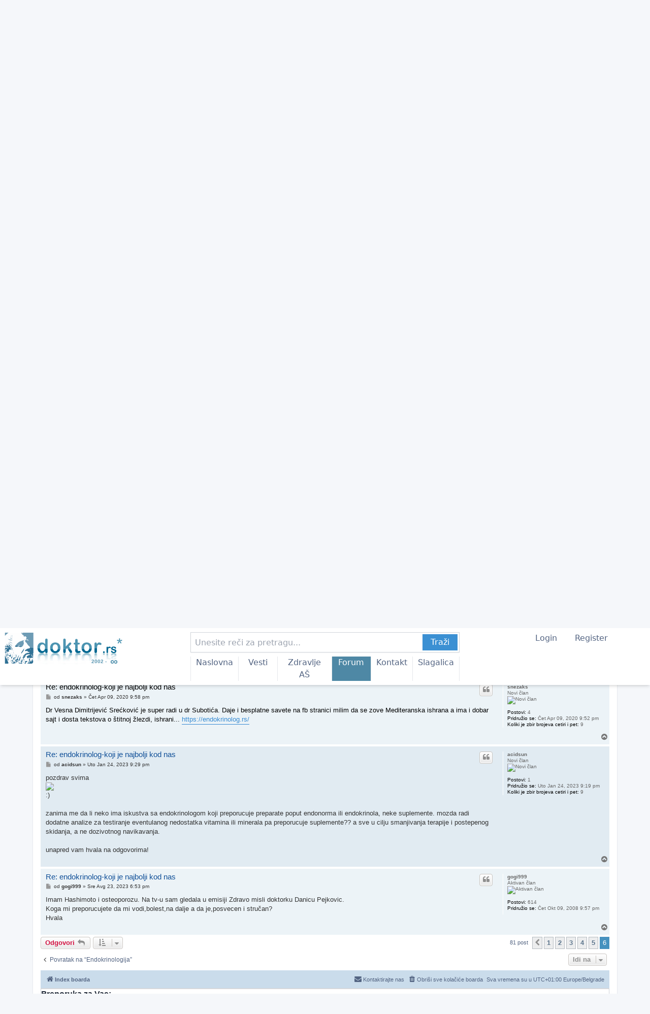

--- FILE ---
content_type: text/html; charset=UTF-8
request_url: https://www.doktor.rs/forum/endokrinologija/endokrinolog-koji-najbolji-kod-nas-t5771-75.html?
body_size: 10660
content:
<!DOCTYPE html>
<html dir="ltr" lang="sr">
<head>
<meta charset="utf-8" />
<meta http-equiv="X-UA-Compatible" content="IE=edge">
<meta name="viewport" content="width=device-width, initial-scale=1" />

  <link rel="apple-touch-icon" sizes="180x180" href="/img/favicons/apple-touch-icon.png">
  <link rel="icon" type="image/png" sizes="32x32" href="/img/favicons/favicon-32x32.png">
  <link rel="icon" type="image/png" sizes="16x16" href="/img/favicons/favicon-16x16.png">
  <link rel="manifest" href="/img/favicons/site.webmanifest">
  <link rel="mask-icon" href="/img/favicons/safari-pinned-tab.svg" color="#376589">
  <meta name="msapplication-TileColor" content="#da532c">
  <meta name="theme-color" content="#ffffff">
  <script src="/extra/tailwind/tailwind.js"></script>
  <style>
    [id] {
      scroll-margin-top: 100px; /* Same as the height of your menu */
    }
  </style>

  
<title>endokrinolog-koji je najbolji kod nas - Strana 6 - doktor.rs</title>
<meta name="title" content="endokrinolog-koji je najbolji kod nas - Strana 6 - doktor.rs"/>


	<link rel="canonical" href="https://www.doktor.rs/forum/endokrinologija/endokrinolog-koji-najbolji-kod-nas-t5771-75.html">

<!--
	phpBB style name: prosilver
	Based on style:   prosilver (this is the default phpBB3 style)
	Original author:  Tom Beddard ( http://www.subBlue.com/ )
	Modified by:
-->

<link href="./../assets/css/font-awesome.min.css?assets_version=47" rel="stylesheet">
<link href="./../styles/prosilver/theme/stylesheet.css?assets_version=47" rel="stylesheet">
<link href="./../styles/prosilver/theme/sr/stylesheet.css?assets_version=47" rel="stylesheet">




<!--[if lte IE 9]>
	<link href="./../styles/prosilver/theme/tweaks.css?assets_version=47" rel="stylesheet">
<![endif]-->




  <link rel="dns-prefetch" href="https://c.aklamator.com" />
  <script>var akla_sec="aDoktorForum";</script>
  <script async src="https://s.aklamator.com/i/w.js"></script>

  <!-- <script defer data-domain="doktor.rs" src="https://plan.tehno.info/js/script.js"></script> -->

  <!-- Yandex.Metrika counter -->
  <script type="text/javascript" >
    (function(m,e,t,r,i,k,a){m[i]=m[i]||function(){(m[i].a=m[i].a||[]).push(arguments)};
      m[i].l=1*new Date();
      for (var j = 0; j < document.scripts.length; j++) {if (document.scripts[j].src === r) { return; }}
      k=e.createElement(t),a=e.getElementsByTagName(t)[0],k.async=1,k.src=r,a.parentNode.insertBefore(k,a)})
    (window, document, "script", "https://mc.yandex.ru/metrika/tag.js", "ym");

    ym(44597494, "init", {
      clickmap:true,
      trackLinks:true,
      accurateTrackBounce:true,
      webvisor:true,
      ecommerce:"dataLayer"
    });
  </script>
  <noscript><div><img src="https://mc.yandex.ru/watch/44597494" style="position:absolute; left:-9999px;" alt="" /></div></noscript>
  <!-- /Yandex.Metrika counter -->
  </head>
  <body id="phpbb" class="nojs notouch section-viewtopic/endokrinologija/endokrinolog-koji-najbolji-kod-nas-t5771-75.html ltr ">

  
<div id="wrap" class="wrap">
	<a id="top" class="top-anchor" accesskey="t"></a>
	<div id="page-header">
    <style>
      .menu_active {
        background: rgb(78 136 165);
        color: white;
      }
    </style>
    <header class="fixed top-0 left-0 w-full font-sans" style="z-index: 100000;">
      <!-- Desktop Header -->
      <div class="hidden bg-white shadow-md mx-auto max-w-[1350px] lg:flex flex-col" style="padding: 0; border: none;">
        <!-- First Row -->
        <div class="flex flex-row py-2">
          <div class="w-[250px] min-w-[250px] px-2">
            <a href="/">
              <img id="logo-desktop" alt="doktor.rs logo" class="w-full h-16" src="/img/DoktorLogo2025.svg">
            </a>
          </div>

          <div class="flex-grow px-2 relative">
            <form method="get" action="/pretraga" class="w-[530px] relative mx-auto">
              <input name="keywords" type="text" class="border border-gray-300 p-2 pr-[74px] shadow-sm h-10 w-full text-base" placeholder="Unesite reči za pretragu...">
              <button type="submit" class="absolute right-1 top-1 px-4 py-1 text-white h-8 text-base" style="background-color: rgb(59, 144, 211);">Traži</button>
            </form>
            <div class="w-[530px] relative mx-auto">
              <nav class="pt-2 mx-auto">
                <ul id="menu-desktop" class="flex  border-e">
                  <li class="hover:bg-teal-200 w-full text-center border-s px-[10px] "><a href="/" class="hover:text-gray-800 text-base">Naslovna</a></li>
                  <li class="hover:bg-teal-200 w-full text-center border-s px-[10px] "><a href="/vesti" class="hover:text-gray-800 text-base">Vesti</a></li>
                  <li class="hover:bg-teal-200 w-[150%] text-center border-s px-[10px] "><a href="/zdravlje" class="hover:text-gray-800 text-base">Zdravlje AŠ</a></li>
                  <li class="hover:bg-teal-200 w-full text-center border-s px-[10px] menu_active"><a href="/forum" class="hover:text-gray-800 text-base">Forum</a></li>
                  <li class="hover:bg-teal-200 w-full text-center border-s px-[10px] "><a href="/kontakt" class="hover:text-gray-800 text-base">Kontakt</a></li>
                  <li class="hover:bg-teal-200 w-full text-center border-s px-[10px] "><a href="/slagalica" class="hover:text-gray-800 text-base">Slagalica</a></li>
                </ul>
              </nav>
            </div>

          </div>
          <div class="w-[250px] min-w-[250px] mx-auto px-2">
            <span href="#" class="px-4 hover:cursor-pointer  text-base" onclick="scrollTo_loginbox('username');">Login</span>
            <a href="/forum/ucp.php?mode=register" class="px-4  text-base">Register</a>
          </div>
        </div>
      </div>

      <!-- md Header -->
      <div class="hidden bg-white shadow-md sm:block md:block lg:hidden">
        <!-- First Row -->
        <div class="flex justify-between items-center px-2 py-2 space-x-2">
          <a href="/">
            <img id="logo-mobile" alt="doktor.rs logo" class="h-8 md:h-10" src="/img/DoktorLogo2025.svg">
          </a>
          <div class="text-center flex-grow">
            <form method="get" action="/pretraga" class="relative w-full">
              <input name="keywords" type="text" class="border border-gray-300 p-2 pr-[74px] w-full shadow-sm h-10 text-base" placeholder="Unesite reči za pretragu...">
              <button  type="submit" class="absolute right-1 top-1 px-4 py-1 text-white  text-base bg-blue-500 h-8">Traži</button>
            </form>
          </div>
          <button class="p-2" onclick="toggleMenu()">
            <span class="block w-8 h-0.5 bg-black mb-1"></span>
            <span class="block w-8 h-0.5 bg-black mb-1"></span>
            <span class="block w-8 h-0.5 bg-black"></span>
          </button>
        </div>
        <!-- Second Row -->
        <div class="px-2 py-2 overflow-auto whitespace-nowrap flex">
          <ul id="menu-mobile" class="flex flex-grow space-x-4 text-sm w-2/3">
            <li class=""><a href="/" class="hover:text-blue-500">Naslovna</a></li>
            <li class=""><a href="/vesti" class="hover:text-blue-500">Vesti</a></li>
            <li class=""><a href="/zdravlje" class="hover:text-blue-500">Zdravlje AŠ</a></li>
            <li class="bg-green-100"><a href="/forum" class="hover:text-blue-500">Forum</a></li>
            <li class=""><a href="/kontakt" class="hover:text-blue-500">Kontakt</a></li>
            <li class=""><a href="/slagalica" class="hover:text-blue-500">Slagalica</a></li>
          </ul>
          <ul class="flex space-x-4 text-sm w-[150px]">
            <li class=""> <span class="px-2 text-sm hover:cursor-pointer" onclick="scrollTo_loginbox('username')" >Login</span></li>
            <li class=""> <a href="/forum/ucp.php?mode=register" class="px-2 text-sm">Register</a></li>
          </ul>
        </div>
        <!-- Additional Menu (Hidden Initially) -->
        <div id="additional-menu" class="hidden absolute bg-white w-full shadow-lg z-50">
          <ul id="touch-friendly-menu" class="flex flex-col space-y-2 p-5">
            <!-- Dynamically filled via JavaScript -->
            <li class="text-xl"><a href="/" class="hover:text-blue-500">Naslovna</a></li>
            <li class="text-xl"><a href="/vesti" class="hover:text-blue-500">Vesti</a></li>
            <li class="text-xl"><a href="/zdravlje" class="hover:text-blue-500">Zdravlje AŠ</a></li>
            <li class="text-xl bg-green-100"><a href="/forum" class="hover:text-blue-500">Forum</a></li>
            <li class="text-xl"><a href="/kontakt" class="hover:text-blue-500">Kontakt</a></li>
            <li class="text-xl"><a href="/slagalica" class="hover:text-blue-500">Slagalica</a></li>
          </ul>
        </div>
      </div>

      <!-- Mobile Header -->
      <div class="sm:hidden bg-white shadow-md">
        <!-- First Row -->
        <div class="flex justify-between items-center px-2 py-2">
          <a href="/">
            <img id="logo-mobile" alt="doktor.rs logo" class="h-8 md:h-10" src="/img/DoktorLogo2025.svg">
          </a>
          <div class="text-center">
            <span class="px-2 text-sm hover:cursor-pointer  text-base" onclick="scrollTo_loginbox('username')" >Login</span>
            <a href="/forum/ucp.php?mode=register  text-base" class="px-2 text-sm">Register</a>
          </div>
          <button class="p-2" onclick="toggleMenu()">
            <span class="block w-8 h-0.5 bg-black mb-1"></span>
            <span class="block w-8 h-0.5 bg-black mb-1"></span>
            <span class="block w-8 h-0.5 bg-black"></span>
          </button>
        </div>
        <!-- Second Row -->
        <div class="px-2 py-1 lg:py-2">
          <form method="get" action="/pretraga" class="relative w-full">
            <input name="keywords" type="text" class="border border-gray-300 p-2 pr-[74px] w-full shadow-sm h-10  text-base" placeholder="Unesite reči za pretragu...">
            <button  type="submit" class="absolute right-1 top-1 px-4 py-1 text-white text-base bg-blue-500 h-8 ">Traži</button>
          </form>
        </div>
        <!-- Third Row -->
        <div class="px-2 py-2 overflow-auto whitespace-nowrap">
          <ul id="menu-mobile" class="flex space-x-4 text-sm">
            <li class=""><a href="/" class="hover:text-blue-500">Naslovna</a></li>
            <li class=""><a href="/vesti" class="hover:text-blue-500">Vesti</a></li>
            <li class=""><a href="/zdravlje" class="hover:text-blue-500">Zdravlje AŠ</a></li>
            <li class="menu_active"><a href="/forum" class="hover:text-blue-500">Forum</a></li>
            <li class=""><a href="/kontakt" class="hover:text-blue-500">Kontakt</a></li>
            <li class=""><a href="/slagalica" class="hover:text-blue-500">Slagalica</a></li>
          </ul>
        </div>
        <!-- Additional Menu (Hidden Initially) -->
        <div id="additional-menu" class="hidden absolute bg-white w-full shadow-lg z-50">
          <ul id="touch-friendly-menu" class="flex flex-col space-y-2 p-5">
            <!-- Dynamically filled via JavaScript -->
            <li class="text-xl"><a href="/" class="hover:text-blue-500">Naslovna</a></li>
            <li class="text-xl"><a href="/vesti" class="hover:text-blue-500">Vesti</a></li>
            <li class="text-xl"><a href="/zdravlje" class="hover:text-blue-500">Zdravlje AŠ</a></li>
            <li class="text-xl bg-green-100"><a href="/forum" class="hover:text-blue-500">Forum</a></li>
            <li class="text-xl"><a href="/kontakt" class="hover:text-blue-500">Kontakt</a></li>
            <li class="text-xl"><a href="/slagalica" class="hover:text-blue-500">Slagalica</a></li>
          </ul>
        </div>
      </div>
    </header>
    <script>
      function toggleMenu() {
        const menu = document.getElementById('additional-menu');
        menu.classList.toggle('hidden');
      }
    </script>
    <script>
      function scrollTo_loginbox(id) {
        var loginbox = document.getElementById(id);
        const offsetTop = loginbox.getBoundingClientRect().top + window.pageYOffset - 150;

        window.scrollTo({
          top: offsetTop,
          behavior: 'smooth'
        });
      }
    </script>

    <div class="headerbar mt-32 sm:mt-24 lg:mt-24" role="banner">
					<div class="inner">

									<div id="search-box" class="search-box search-header" role="search" style="display: block; margin-top: 1px; ">
				<form action="./../search.php?sid=b1fc6346d0c21a31a61843cc9e2dd995" method="get" id="search">
				<fieldset>
					<input name="keywords" id="keywords" type="search" maxlength="128" title="Traži ključne reči" class="inputbox search tiny" size="20" value="" placeholder="Pretraga foruma…" />
					<button class="button button-search" type="submit" title="Pretraga">
						<i class="icon fa-search fa-fw" aria-hidden="true"></i><span class="sr-only">Pretraga</span>
					</button>
					<a href="./../search.php?sid=b1fc6346d0c21a31a61843cc9e2dd995" class="button button-search-end" title="Napredna pretraga">
						<i class="icon fa-cog fa-fw" aria-hidden="true"></i><span class="sr-only">Napredna pretraga</span>
					</a>
					<input type="hidden" name="sid" value="b1fc6346d0c21a31a61843cc9e2dd995" />

				</fieldset>
				</form>
			</div>
						
			</div>
					</div>
				<div class="navbar" role="navigation">
	<div class="inner">

	<ul id="nav-main" class="nav-main linklist" role="menubar">

		<li id="quick-links" class="quick-links dropdown-container responsive-menu" data-skip-responsive="true">
			<a href="#" class="dropdown-trigger">
				<i class="icon fa-bars fa-fw" aria-hidden="true"></i><span>Brzi linkovi</span>
			</a>
			<div class="dropdown">
				<div class="pointer"><div class="pointer-inner"></div></div>
				<ul class="dropdown-contents" role="menu">
					
											<li class="separator"></li>
																									<li>
								<a href="./../search.php?search_id=unanswered&amp;sid=b1fc6346d0c21a31a61843cc9e2dd995" role="menuitem">
									<i class="icon fa-file-o fa-fw icon-gray" aria-hidden="true"></i><span>Pogledaj neodgovorene postove</span>
								</a>
							</li>
							<li>
								<a href="./../search.php?search_id=active_topics&amp;sid=b1fc6346d0c21a31a61843cc9e2dd995" role="menuitem">
									<i class="icon fa-file-o fa-fw icon-blue" aria-hidden="true"></i><span>Pogledaj aktivne teme</span>
								</a>
							</li>
							<li class="separator"></li>
							<li>
								<a href="./../search.php?sid=b1fc6346d0c21a31a61843cc9e2dd995" role="menuitem">
									<i class="icon fa-search fa-fw" aria-hidden="true"></i><span>Pretraga</span>
								</a>
							</li>
					
										<li class="separator"></li>

									</ul>
			</div>
		</li>

				<li data-skip-responsive="true">
			<a href="/forum/app.php/help/faq?sid=b1fc6346d0c21a31a61843cc9e2dd995" rel="help" title="Često Postavljana Pitanja" role="menuitem">
				<i class="icon fa-question-circle fa-fw" aria-hidden="true"></i><span>FAQ</span>
			</a>
		</li>
						
			<li class="rightside"  data-skip-responsive="true">
			<a href="https://www.doktor.rs/forum/ucp.php?mode=login&amp;redirect=viewtopic.php%2Fendokrinologija%2Fendokrinolog-koji-najbolji-kod-nas-t5771-75.html%3Fforum_uri%3Dendokrinologija%26start%3D75%26t%3D5771&amp;sid=b1fc6346d0c21a31a61843cc9e2dd995" title="Prijavite se" accesskey="x" role="menuitem">
				<i class="icon fa-power-off fa-fw" aria-hidden="true"></i><span>Prijavite se</span>
			</a>
		</li>
					<li class="rightside" data-skip-responsive="true">
				<a href="https://www.doktor.rs/forum/ucp.php?mode=register&amp;sid=b1fc6346d0c21a31a61843cc9e2dd995" role="menuitem">
					<i class="icon fa-pencil-square-o  fa-fw" aria-hidden="true"></i><span>Registruj se</span>
				</a>
			</li>
						</ul>
        <form method="post" action="https://www.doktor.rs/forum/ucp.php?mode=login&amp;sid=b1fc6346d0c21a31a61843cc9e2dd995" class="headerspace" style="margin-bottom: 5px; margin-top:0;">
      <fieldset class="quick-login">
        <label for="username"><span>Korisničko ime:</span> <input type="text" tabindex="1" name="username" id="username" size="10" class="inputbox" title="Korisničko ime" /></label>
        <label for="password"><span>Šifra:</span> <input type="password" tabindex="2" name="password" id="password" size="10" class="inputbox" title="Šifra" autocomplete="off" /></label>
                        <span class="">|</span> <label for="autologin">Prijavi me automatski pri svakoj poseti <input type="checkbox" tabindex="4" name="autologin" id="autologin" /></label>
                <input type="submit" tabindex="5" name="login" value="Prijavite se" class="button2" />
        <input type="hidden" name="redirect" value="./viewtopic.php/endokrinologija/endokrinolog-koji-najbolji-kod-nas-t5771-75.html?forum_uri=endokrinologija&amp;start=75&amp;t=5771&amp;sid=b1fc6346d0c21a31a61843cc9e2dd995" />
<input type="hidden" name="creation_time" value="1768735688" />
<input type="hidden" name="form_token" value="c594bee8d0276270c980e1897109bc7404c9efee" />

        
      </fieldset>
    </form>
    
	<ul id="nav-breadcrumbs" class="nav-breadcrumbs linklist navlinks" role="menubar">
				
		
		<li class="breadcrumbs" itemscope itemtype="https://schema.org/BreadcrumbList">

			
							<span class="crumb" itemtype="https://schema.org/ListItem" itemprop="itemListElement" itemscope><a itemprop="item" href="https://www.doktor.rs/forum/?sid=b1fc6346d0c21a31a61843cc9e2dd995" accesskey="h" data-navbar-reference="index"><i class="icon fa-home fa-fw"></i><span itemprop="name">Index boarda</span></a><meta itemprop="position" content="1" /></span>

											
								<span class="crumb" itemtype="https://schema.org/ListItem" itemprop="itemListElement" itemscope data-forum-id="30"><a itemprop="item" href="https://www.doktor.rs/forum/medicina/?sid=b1fc6346d0c21a31a61843cc9e2dd995"><span itemprop="name">Medicina</span></a><meta itemprop="position" content="2" /></span>
															
								<span class="crumb" itemtype="https://schema.org/ListItem" itemprop="itemListElement" itemscope data-forum-id="23"><a itemprop="item" href="https://www.doktor.rs/forum/endokrinologija/?sid=b1fc6346d0c21a31a61843cc9e2dd995"><span itemprop="name">Endokrinologija</span></a><meta itemprop="position" content="3" /></span>
							
					</li>

		
					<li class="rightside responsive-search">
				<a href="./../search.php?sid=b1fc6346d0c21a31a61843cc9e2dd995" title="Pogledan napredne opcije pretrage" role="menuitem">
					<i class="icon fa-search fa-fw" aria-hidden="true"></i><span class="sr-only">Pretraga</span>
				</a>
			</li>
			</ul>

	</div>
</div>
	</div>

	
	<a id="start_here" class="anchor"></a>
	<div id="page-body" class="page-body" role="main">
		
		
<h2 class="topic-title"><a href="https://www.doktor.rs/forum/endokrinologija/endokrinolog-koji-najbolji-kod-nas-t5771-75.html?sid=b1fc6346d0c21a31a61843cc9e2dd995">endokrinolog-koji je najbolji kod nas</a></h2>
<!-- NOTE: remove the style="display: none" when you want to have the forum description on the topic body -->
<div style="display: none !important;">Endokrini sistem, sistem žlezda sa unutrašnjim lučenjem, sve o normalnim funkcijama ali i  poremećenom radu endokrinog sistema. Podelite sa korisnicima i stručnim sadarnicima sva pitanja i dileme o hipofizi, štitnoj žlezdi, nadbubrežnim žlezdama, jajnicima ili testisima.<br /></div>
<p>
	<strong>Moderatori:</strong> <a href="https://www.doktor.rs/forum/member9885.html?sid=b1fc6346d0c21a31a61843cc9e2dd995" class="username">vlada99</a>, <a href="https://www.doktor.rs/forum/member20983.html?sid=b1fc6346d0c21a31a61843cc9e2dd995" class="username">moderato</a>
</p>


<div class="action-bar bar-top">
	
			<a href="https://www.doktor.rs/forum/posting.php?mode=reply&amp;t=5771&amp;sid=b1fc6346d0c21a31a61843cc9e2dd995" class="button" title="Odgovori">
							<span>Odgovori</span> <i class="icon fa-reply fa-fw" aria-hidden="true"></i>
					</a>
	
			
			<div class="search-box" role="search">
			<form method="get" id="topic-search" action="./../search.php?sid=b1fc6346d0c21a31a61843cc9e2dd995">
			<fieldset>
				<input class="inputbox search tiny"  type="search" name="keywords" id="search_keywords" size="20" placeholder="Pronađi ovu temu" />
				<button class="button button-search" type="submit" title="Pretraga">
					<i class="icon fa-search fa-fw" aria-hidden="true"></i><span class="sr-only">Pretraga</span>
				</button>
				<a href="./../search.php?sid=b1fc6346d0c21a31a61843cc9e2dd995" class="button button-search-end" title="Napredna pretraga">
					<i class="icon fa-cog fa-fw" aria-hidden="true"></i><span class="sr-only">Napredna pretraga</span>
				</a>
				<input type="hidden" name="t" value="5771" />
<input type="hidden" name="sf" value="msgonly" />
<input type="hidden" name="sid" value="b1fc6346d0c21a31a61843cc9e2dd995" />

			</fieldset>
			</form>
		</div>
	
			<div class="pagination">
			81 post
							<ul>
			<li class="arrow previous"><a class="button button-icon-only" href="https://www.doktor.rs/forum/endokrinologija/endokrinolog-koji-najbolji-kod-nas-t5771-60.html?sid=b1fc6346d0c21a31a61843cc9e2dd995&amp;sid=b1fc6346d0c21a31a61843cc9e2dd995" rel="prev" role="button"><i class="icon fa-chevron-left fa-fw" aria-hidden="true"></i><span class="sr-only">Prethodni</span></a></li>
				<li><a class="button" href="https://www.doktor.rs/forum/endokrinologija/endokrinolog-koji-najbolji-kod-nas-t5771.html?sid=b1fc6346d0c21a31a61843cc9e2dd995" role="button">1</a></li>
				<li><a class="button" href="https://www.doktor.rs/forum/endokrinologija/endokrinolog-koji-najbolji-kod-nas-t5771-15.html?sid=b1fc6346d0c21a31a61843cc9e2dd995&amp;sid=b1fc6346d0c21a31a61843cc9e2dd995" role="button">2</a></li>
				<li><a class="button" href="https://www.doktor.rs/forum/endokrinologija/endokrinolog-koji-najbolji-kod-nas-t5771-30.html?sid=b1fc6346d0c21a31a61843cc9e2dd995&amp;sid=b1fc6346d0c21a31a61843cc9e2dd995" role="button">3</a></li>
				<li><a class="button" href="https://www.doktor.rs/forum/endokrinologija/endokrinolog-koji-najbolji-kod-nas-t5771-45.html?sid=b1fc6346d0c21a31a61843cc9e2dd995&amp;sid=b1fc6346d0c21a31a61843cc9e2dd995" role="button">4</a></li>
				<li><a class="button" href="https://www.doktor.rs/forum/endokrinologija/endokrinolog-koji-najbolji-kod-nas-t5771-60.html?sid=b1fc6346d0c21a31a61843cc9e2dd995&amp;sid=b1fc6346d0c21a31a61843cc9e2dd995" role="button">5</a></li>
			<li class="active"><span>6</span></li>
	</ul>
					</div>
		</div>





			<div id="p526202" class="post has-profile bg2">
		<div class="inner">

		<dl class="postprofile" id="profile526202">
			<dt class="has-profile-rank no-avatar">
				<div class="avatar-container">
																			</div>
								<a href="https://www.doktor.rs/forum/member92655.html?sid=b1fc6346d0c21a31a61843cc9e2dd995" class="username">Gogila</a>							</dt>

						<dd class="profile-rank">Novi član<br /><img src="./../images/ranks/newly.png" alt="Novi član" title="Novi član" /></dd>			
		<dd class="profile-posts"><strong>Postovi:</strong> <a href="./../search.php?author_id=92655&amp;sr=posts&amp;sid=b1fc6346d0c21a31a61843cc9e2dd995">3</a></dd>		<dd class="profile-joined"><strong>Pridružio se:</strong> Pet Okt 19, 2018 10:49 am</dd>		
		
											<dd class="profile-custom-field profile-broj"><strong>Koliki je zbir brojeva cetiri i pet:</strong> 9</dd>
							
						
		</dl>

		<div class="postbody">
						<div id="post_content526202">

					<h3 class="first">
						<a href="https://www.doktor.rs/forum/endokrinologija/endokrinolog-koji-najbolji-kod-nas-t5771-75.html?sid=b1fc6346d0c21a31a61843cc9e2dd995#p526202">Re: endokrinolog-koji je najbolji kod nas</a>
		</h3>

													<ul class="post-buttons">
																																									<li>
							<a href="https://www.doktor.rs/forum/posting.php?mode=quote&amp;p=526202&amp;sid=b1fc6346d0c21a31a61843cc9e2dd995" title="Odgovori sa citatom" class="button button-icon-only">
								<i class="icon fa-quote-left fa-fw" aria-hidden="true"></i><span class="sr-only">Citiraj</span>
							</a>
						</li>
														</ul>
							
						<p class="author">
									<a class="unread" href="https://www.doktor.rs/forum/endokrinologija/endokrinolog-koji-najbolji-kod-nas-t5771-75.html?sid=b1fc6346d0c21a31a61843cc9e2dd995#p526202" title="https://www.doktor.rs/forum/endokrinologija/endokrinolog-koji-najbolji-kod-nas-t5771-75.html?sid=b1fc6346d0c21a31a61843cc9e2dd995#p526202">
						<i class="icon fa-file fa-fw icon-lightgray icon-md" aria-hidden="true"></i><span class="sr-only">Post</span>
					</a>
								<span class="responsive-hide">od <strong><a href="https://www.doktor.rs/forum/member92655.html?sid=b1fc6346d0c21a31a61843cc9e2dd995" class="username">Gogila</a></strong> &raquo; </span><time datetime="2018-10-19T12:10:39+00:00">Pet Okt 19, 2018 2:10 pm</time>
			</p>
			
			
			
			
			<div class="content">Iz mnogih izvora sam čula da je dr sci med Miomira Ivović najbolji endokrinolog dijagnostičar u Srbiji. Tragom te informacije potražila sam je jer imam Kušingov sindrom. Toliko mi je pomogla da sam joj zahvalna do neba. I oko operacije kod endohirurga založila se za mene kao da sam joj najrođenija.  Žena ne staje na poslu radi za tri lekara. Njeni pacijenti je obožavaju. Upoznala sam desetak njenih pacijenata svi su imali različite dijagnoze. Znači da doktorka pokriva širok dijapazon različitih bolesti a ne samo jednu žlezdu kao većina drugih endokrinologa. Slušala sam priču medicinskih sestara sa odeljenja uveče kad dežuraju sve je maksimalno uvažavaju. Ujutru na posao dolazi prva (pre 7h) i odmah obiđe njene pacijente.</div>

			
			
									
						
										
						</div>

		</div>

				<div class="back2top">
						<a href="#top" class="top" title="Vrh">
				<i class="icon fa-chevron-circle-up fa-fw icon-gray" aria-hidden="true"></i>
				<span class="sr-only">Vrh</span>
			</a>
					</div>
		
		</div>
	</div>

	
<div id="aklapDok2094" class="aklaplace"></div>


			<div id="p526203" class="post has-profile bg1">
		<div class="inner">

		<dl class="postprofile" id="profile526203">
			<dt class="has-profile-rank no-avatar">
				<div class="avatar-container">
																			</div>
								<a href="https://www.doktor.rs/forum/member92655.html?sid=b1fc6346d0c21a31a61843cc9e2dd995" class="username">Gogila</a>							</dt>

						<dd class="profile-rank">Novi član<br /><img src="./../images/ranks/newly.png" alt="Novi član" title="Novi član" /></dd>			
		<dd class="profile-posts"><strong>Postovi:</strong> <a href="./../search.php?author_id=92655&amp;sr=posts&amp;sid=b1fc6346d0c21a31a61843cc9e2dd995">3</a></dd>		<dd class="profile-joined"><strong>Pridružio se:</strong> Pet Okt 19, 2018 10:49 am</dd>		
		
											<dd class="profile-custom-field profile-broj"><strong>Koliki je zbir brojeva cetiri i pet:</strong> 9</dd>
							
						
		</dl>

		<div class="postbody">
						<div id="post_content526203">

					<h3 >
						<a href="https://www.doktor.rs/forum/endokrinologija/endokrinolog-koji-najbolji-kod-nas-t5771-75.html?sid=b1fc6346d0c21a31a61843cc9e2dd995#p526203">Re: endokrinolog-koji je najbolji kod nas</a>
		</h3>

													<ul class="post-buttons">
																																									<li>
							<a href="https://www.doktor.rs/forum/posting.php?mode=quote&amp;p=526203&amp;sid=b1fc6346d0c21a31a61843cc9e2dd995" title="Odgovori sa citatom" class="button button-icon-only">
								<i class="icon fa-quote-left fa-fw" aria-hidden="true"></i><span class="sr-only">Citiraj</span>
							</a>
						</li>
														</ul>
							
						<p class="author">
									<a class="unread" href="https://www.doktor.rs/forum/endokrinologija/endokrinolog-koji-najbolji-kod-nas-t5771-75.html?sid=b1fc6346d0c21a31a61843cc9e2dd995#p526203" title="https://www.doktor.rs/forum/endokrinologija/endokrinolog-koji-najbolji-kod-nas-t5771-75.html?sid=b1fc6346d0c21a31a61843cc9e2dd995#p526203">
						<i class="icon fa-file fa-fw icon-lightgray icon-md" aria-hidden="true"></i><span class="sr-only">Post</span>
					</a>
								<span class="responsive-hide">od <strong><a href="https://www.doktor.rs/forum/member92655.html?sid=b1fc6346d0c21a31a61843cc9e2dd995" class="username">Gogila</a></strong> &raquo; </span><time datetime="2018-10-19T12:13:33+00:00">Pet Okt 19, 2018 2:13 pm</time>
			</p>
			
			
			
			
			<div class="content">Zaboravila sam da kažem pošto znam da se kod nje ekstremno teško zakazuje u državnoj ambulanti jer je prebukirana nekoliko meseci unapred, za one koji nemaju vremena za čekanje ili ne žele da čekaju a imaju mogućnosti dr Miomira Ivović radi privatno kao konsultant u Medicinskom sistemu Beograd-MSB i u Poliklinici PARK u Zemunu.</div>

			
			
									
						
										
						</div>

		</div>

				<div class="back2top">
						<a href="#top" class="top" title="Vrh">
				<i class="icon fa-chevron-circle-up fa-fw icon-gray" aria-hidden="true"></i>
				<span class="sr-only">Vrh</span>
			</a>
					</div>
		
		</div>
	</div>

	
<div id="prob1"></div>
<script>
	(function () {
		var script = document.createElement('script');
		script.src = 'https://rs.probirko.com/prob_v1/1'; // adjust URL and ID
		script.async = true;
		document.head.appendChild(script);
	})();
</script>


			<div id="p526233" class="post has-profile bg2">
		<div class="inner">

		<dl class="postprofile" id="profile526233">
			<dt class="has-profile-rank no-avatar">
				<div class="avatar-container">
																			</div>
								<a href="https://www.doktor.rs/forum/member92655.html?sid=b1fc6346d0c21a31a61843cc9e2dd995" class="username">Gogila</a>							</dt>

						<dd class="profile-rank">Novi član<br /><img src="./../images/ranks/newly.png" alt="Novi član" title="Novi član" /></dd>			
		<dd class="profile-posts"><strong>Postovi:</strong> <a href="./../search.php?author_id=92655&amp;sr=posts&amp;sid=b1fc6346d0c21a31a61843cc9e2dd995">3</a></dd>		<dd class="profile-joined"><strong>Pridružio se:</strong> Pet Okt 19, 2018 10:49 am</dd>		
		
											<dd class="profile-custom-field profile-broj"><strong>Koliki je zbir brojeva cetiri i pet:</strong> 9</dd>
							
						
		</dl>

		<div class="postbody">
						<div id="post_content526233">

					<h3 >
						<a href="https://www.doktor.rs/forum/endokrinologija/endokrinolog-koji-najbolji-kod-nas-t5771-75.html?sid=b1fc6346d0c21a31a61843cc9e2dd995#p526233">Re: endokrinolog-koji je najbolji kod nas</a>
		</h3>

													<ul class="post-buttons">
																																									<li>
							<a href="https://www.doktor.rs/forum/posting.php?mode=quote&amp;p=526233&amp;sid=b1fc6346d0c21a31a61843cc9e2dd995" title="Odgovori sa citatom" class="button button-icon-only">
								<i class="icon fa-quote-left fa-fw" aria-hidden="true"></i><span class="sr-only">Citiraj</span>
							</a>
						</li>
														</ul>
							
						<p class="author">
									<a class="unread" href="https://www.doktor.rs/forum/endokrinologija/endokrinolog-koji-najbolji-kod-nas-t5771-75.html?sid=b1fc6346d0c21a31a61843cc9e2dd995#p526233" title="https://www.doktor.rs/forum/endokrinologija/endokrinolog-koji-najbolji-kod-nas-t5771-75.html?sid=b1fc6346d0c21a31a61843cc9e2dd995#p526233">
						<i class="icon fa-file fa-fw icon-lightgray icon-md" aria-hidden="true"></i><span class="sr-only">Post</span>
					</a>
								<span class="responsive-hide">od <strong><a href="https://www.doktor.rs/forum/member92655.html?sid=b1fc6346d0c21a31a61843cc9e2dd995" class="username">Gogila</a></strong> &raquo; </span><time datetime="2018-10-22T08:05:05+00:00">Pon Okt 22, 2018 10:05 am</time>
			</p>
			
			
			
			
			<div class="content"><blockquote><div><cite>D.J. napisao:</cite>Potrebna mi je konpletna analiza hormona...kod kog endokrinologa je najbolje ici kod nas..ja sam inace iz Beograda<br>
<br>
pozdrav svima</div></blockquote>
Isključivo kod endokrinologa prof dr Miomire Ivović ona radi u KCS na Institutu za endokrinologiju ... u dr Subotića br 13 ali ako ne možeš do nje doći redovnim putem ili ne želiš da čekaš čula sam da radi kao konsultant u Medicinskom sistemu Beograd - MSB.</div>

			
			
									
						
										
						</div>

		</div>

				<div class="back2top">
						<a href="#top" class="top" title="Vrh">
				<i class="icon fa-chevron-circle-up fa-fw icon-gray" aria-hidden="true"></i>
				<span class="sr-only">Vrh</span>
			</a>
					</div>
		
		</div>
	</div>

	


			<div id="p531576" class="post has-profile bg1">
		<div class="inner">

		<dl class="postprofile" id="profile531576">
			<dt class="has-profile-rank no-avatar">
				<div class="avatar-container">
																			</div>
								<a href="https://www.doktor.rs/forum/member94181.html?sid=b1fc6346d0c21a31a61843cc9e2dd995" class="username">snezaks</a>							</dt>

						<dd class="profile-rank">Novi član<br /><img src="./../images/ranks/newly.png" alt="Novi član" title="Novi član" /></dd>			
		<dd class="profile-posts"><strong>Postovi:</strong> <a href="./../search.php?author_id=94181&amp;sr=posts&amp;sid=b1fc6346d0c21a31a61843cc9e2dd995">4</a></dd>		<dd class="profile-joined"><strong>Pridružio se:</strong> Čet Apr 09, 2020 9:52 pm</dd>		
		
											<dd class="profile-custom-field profile-broj"><strong>Koliki je zbir brojeva cetiri i pet:</strong> 9</dd>
							
						
		</dl>

		<div class="postbody">
						<div id="post_content531576">

					<h3 >
						<a href="https://www.doktor.rs/forum/endokrinologija/endokrinolog-koji-najbolji-kod-nas-t5771-75.html?sid=b1fc6346d0c21a31a61843cc9e2dd995#p531576">Re: endokrinolog-koji je najbolji kod nas</a>
		</h3>

													<ul class="post-buttons">
																																									<li>
							<a href="https://www.doktor.rs/forum/posting.php?mode=quote&amp;p=531576&amp;sid=b1fc6346d0c21a31a61843cc9e2dd995" title="Odgovori sa citatom" class="button button-icon-only">
								<i class="icon fa-quote-left fa-fw" aria-hidden="true"></i><span class="sr-only">Citiraj</span>
							</a>
						</li>
														</ul>
							
						<p class="author">
									<a class="unread" href="https://www.doktor.rs/forum/endokrinologija/endokrinolog-koji-najbolji-kod-nas-t5771-75.html?sid=b1fc6346d0c21a31a61843cc9e2dd995#p531576" title="https://www.doktor.rs/forum/endokrinologija/endokrinolog-koji-najbolji-kod-nas-t5771-75.html?sid=b1fc6346d0c21a31a61843cc9e2dd995#p531576">
						<i class="icon fa-file fa-fw icon-lightgray icon-md" aria-hidden="true"></i><span class="sr-only">Post</span>
					</a>
								<span class="responsive-hide">od <strong><a href="https://www.doktor.rs/forum/member94181.html?sid=b1fc6346d0c21a31a61843cc9e2dd995" class="username">snezaks</a></strong> &raquo; </span><time datetime="2020-04-09T19:58:03+00:00">Čet Apr 09, 2020 9:58 pm</time>
			</p>
			
			
			
			
			<div class="content">Dr Vesna Dimitrijević Srećković je super radi u dr Subotića. Daje i besplatne savete na fb stranici milim da se zove Mediteranska ishrana a ima i dobar sajt i dosta tekstova o štitnoj žlezdi, ishrani... <a href="https://endokrinolog.rs/" class="postlink">https://endokrinolog.rs/</a></div>

			
			
									
						
										
						</div>

		</div>

				<div class="back2top">
						<a href="#top" class="top" title="Vrh">
				<i class="icon fa-chevron-circle-up fa-fw icon-gray" aria-hidden="true"></i>
				<span class="sr-only">Vrh</span>
			</a>
					</div>
		
		</div>
	</div>

	


			<div id="p802342" class="post has-profile bg2">
		<div class="inner">

		<dl class="postprofile" id="profile802342">
			<dt class="has-profile-rank no-avatar">
				<div class="avatar-container">
																			</div>
								<a href="https://www.doktor.rs/forum/member96364.html?sid=b1fc6346d0c21a31a61843cc9e2dd995" class="username">acidsun</a>							</dt>

						<dd class="profile-rank">Novi član<br /><img src="./../images/ranks/newly.png" alt="Novi član" title="Novi član" /></dd>			
		<dd class="profile-posts"><strong>Postovi:</strong> <a href="./../search.php?author_id=96364&amp;sr=posts&amp;sid=b1fc6346d0c21a31a61843cc9e2dd995">1</a></dd>		<dd class="profile-joined"><strong>Pridružio se:</strong> Uto Jan 24, 2023 9:19 pm</dd>		
		
											<dd class="profile-custom-field profile-broj"><strong>Koliki je zbir brojeva cetiri i pet:</strong> 9</dd>
							
						
		</dl>

		<div class="postbody">
						<div id="post_content802342">

					<h3 >
						<a href="https://www.doktor.rs/forum/endokrinologija/endokrinolog-koji-najbolji-kod-nas-t5771-75.html?sid=b1fc6346d0c21a31a61843cc9e2dd995#p802342">Re: endokrinolog-koji je najbolji kod nas</a>
		</h3>

													<ul class="post-buttons">
																																									<li>
							<a href="https://www.doktor.rs/forum/posting.php?mode=quote&amp;p=802342&amp;sid=b1fc6346d0c21a31a61843cc9e2dd995" title="Odgovori sa citatom" class="button button-icon-only">
								<i class="icon fa-quote-left fa-fw" aria-hidden="true"></i><span class="sr-only">Citiraj</span>
							</a>
						</li>
														</ul>
							
						<p class="author">
									<a class="unread" href="https://www.doktor.rs/forum/endokrinologija/endokrinolog-koji-najbolji-kod-nas-t5771-75.html?sid=b1fc6346d0c21a31a61843cc9e2dd995#p802342" title="https://www.doktor.rs/forum/endokrinologija/endokrinolog-koji-najbolji-kod-nas-t5771-75.html?sid=b1fc6346d0c21a31a61843cc9e2dd995#p802342">
						<i class="icon fa-file fa-fw icon-lightgray icon-md" aria-hidden="true"></i><span class="sr-only">Post</span>
					</a>
								<span class="responsive-hide">od <strong><a href="https://www.doktor.rs/forum/member96364.html?sid=b1fc6346d0c21a31a61843cc9e2dd995" class="username">acidsun</a></strong> &raquo; </span><time datetime="2023-01-24T20:29:44+00:00">Uto Jan 24, 2023 9:29 pm</time>
			</p>
			
			
			
			
			<div class="content">pozdrav svima <img class="smilies" src="./../images/smilies/icon_smile.gif" width="15" height="15" alt=":)" title=""><br>
zanima me da li neko ima iskustva sa endokrinologom koji preporucuje preparate poput endonorma ili endokrinola, neke suplemente. mozda radi dodatne analize za testiranje eventulanog nedostatka vitamina ili minerala pa preporucuje suplemente?? a sve u cilju smanjivanja terapije i postepenog skidanja, a ne dozivotnog navikavanja. <br>
<br>
unapred vam hvala na odgovorima!</div>

			
			
									
						
										
						</div>

		</div>

				<div class="back2top">
						<a href="#top" class="top" title="Vrh">
				<i class="icon fa-chevron-circle-up fa-fw icon-gray" aria-hidden="true"></i>
				<span class="sr-only">Vrh</span>
			</a>
					</div>
		
		</div>
	</div>

	


			<div id="p940212" class="post has-profile bg1">
		<div class="inner">

		<dl class="postprofile" id="profile940212">
			<dt class="has-profile-rank no-avatar">
				<div class="avatar-container">
																			</div>
								<a href="https://www.doktor.rs/forum/member21367.html?sid=b1fc6346d0c21a31a61843cc9e2dd995" class="username">gogi999</a>							</dt>

						<dd class="profile-rank">Aktivan član<br /><img src="./../images/ranks/smile31.gif" alt="Aktivan član" title="Aktivan član" /></dd>			
		<dd class="profile-posts"><strong>Postovi:</strong> <a href="./../search.php?author_id=21367&amp;sr=posts&amp;sid=b1fc6346d0c21a31a61843cc9e2dd995">614</a></dd>		<dd class="profile-joined"><strong>Pridružio se:</strong> Čet Okt 09, 2008 9:57 pm</dd>		
		
						
						
		</dl>

		<div class="postbody">
						<div id="post_content940212">

					<h3 >
						<a href="https://www.doktor.rs/forum/endokrinologija/endokrinolog-koji-najbolji-kod-nas-t5771-75.html?sid=b1fc6346d0c21a31a61843cc9e2dd995#p940212">Re: endokrinolog-koji je najbolji kod nas</a>
		</h3>

													<ul class="post-buttons">
																																									<li>
							<a href="https://www.doktor.rs/forum/posting.php?mode=quote&amp;p=940212&amp;sid=b1fc6346d0c21a31a61843cc9e2dd995" title="Odgovori sa citatom" class="button button-icon-only">
								<i class="icon fa-quote-left fa-fw" aria-hidden="true"></i><span class="sr-only">Citiraj</span>
							</a>
						</li>
														</ul>
							
						<p class="author">
									<a class="unread" href="https://www.doktor.rs/forum/endokrinologija/endokrinolog-koji-najbolji-kod-nas-t5771-75.html?sid=b1fc6346d0c21a31a61843cc9e2dd995#p940212" title="https://www.doktor.rs/forum/endokrinologija/endokrinolog-koji-najbolji-kod-nas-t5771-75.html?sid=b1fc6346d0c21a31a61843cc9e2dd995#p940212">
						<i class="icon fa-file fa-fw icon-lightgray icon-md" aria-hidden="true"></i><span class="sr-only">Post</span>
					</a>
								<span class="responsive-hide">od <strong><a href="https://www.doktor.rs/forum/member21367.html?sid=b1fc6346d0c21a31a61843cc9e2dd995" class="username">gogi999</a></strong> &raquo; </span><time datetime="2023-08-23T16:53:32+00:00">Sre Avg 23, 2023 6:53 pm</time>
			</p>
			
			
			
			
			<div class="content">Imam Hashimoto i osteoporozu. Na tv-u sam gledala u emisiji Zdravo misli doktorku Danicu Pejkovic.<br>
Koga mi preporucujete da mi vodi,bolest,na dalje a da je,posvecen i stručan?<br>
Hvala</div>

			
			
									
						
										
						</div>

		</div>

				<div class="back2top">
						<a href="#top" class="top" title="Vrh">
				<i class="icon fa-chevron-circle-up fa-fw icon-gray" aria-hidden="true"></i>
				<span class="sr-only">Vrh</span>
			</a>
					</div>
		
		</div>
	</div>

	



	<div class="action-bar bar-bottom">
	
			<a href="https://www.doktor.rs/forum/posting.php?mode=reply&amp;t=5771&amp;sid=b1fc6346d0c21a31a61843cc9e2dd995" class="button" title="Odgovori">
							<span>Odgovori</span> <i class="icon fa-reply fa-fw" aria-hidden="true"></i>
					</a>
		
	
			<form method="post" action="https://www.doktor.rs/forum/endokrinologija/endokrinolog-koji-najbolji-kod-nas-t5771-75.html?sid=b1fc6346d0c21a31a61843cc9e2dd995">
		<div class="dropdown-container dropdown-container-left dropdown-button-control sort-tools">
	<span title="Prikaz i opcije sortiranja" class="button button-secondary dropdown-trigger dropdown-select">
		<i class="icon fa-sort-amount-asc fa-fw" aria-hidden="true"></i>
		<span class="caret"><i class="icon fa-sort-down fa-fw" aria-hidden="true"></i></span>
	</span>
	<div class="dropdown hidden">
		<div class="pointer"><div class="pointer-inner"></div></div>
		<div class="dropdown-contents">
			<fieldset class="display-options">
							<label>Prikaži: <select name="st" id="st"><option value="0" selected="selected">Svi postovi</option><option value="1">1 dan</option><option value="7">7 dana</option><option value="14">2 nedelje</option><option value="30">1 mesec</option><option value="90">3 meseca</option><option value="180">6 meseci</option><option value="365">1 godina</option></select></label>
								<label>Poređaj po: <select name="sk" id="sk"><option value="a">Autoru</option><option value="t" selected="selected">Vremenu posta</option><option value="s">Naslov</option></select></label>
				<label>Smer: <select name="sd" id="sd"><option value="a" selected="selected">Po abecednom redosledu</option><option value="d">Suprotno abecednom redosledu</option></select></label>
								<hr class="dashed" />
				<input type="submit" class="button2" name="sort" value="Idi" />
						</fieldset>
		</div>
	</div>
</div>
		</form>
	
	
	
			<div class="pagination">
			81 post
							<ul>
			<li class="arrow previous"><a class="button button-icon-only" href="https://www.doktor.rs/forum/endokrinologija/endokrinolog-koji-najbolji-kod-nas-t5771-60.html?sid=b1fc6346d0c21a31a61843cc9e2dd995&amp;sid=b1fc6346d0c21a31a61843cc9e2dd995" rel="prev" role="button"><i class="icon fa-chevron-left fa-fw" aria-hidden="true"></i><span class="sr-only">Prethodni</span></a></li>
				<li><a class="button" href="https://www.doktor.rs/forum/endokrinologija/endokrinolog-koji-najbolji-kod-nas-t5771.html?sid=b1fc6346d0c21a31a61843cc9e2dd995" role="button">1</a></li>
				<li><a class="button" href="https://www.doktor.rs/forum/endokrinologija/endokrinolog-koji-najbolji-kod-nas-t5771-15.html?sid=b1fc6346d0c21a31a61843cc9e2dd995&amp;sid=b1fc6346d0c21a31a61843cc9e2dd995" role="button">2</a></li>
				<li><a class="button" href="https://www.doktor.rs/forum/endokrinologija/endokrinolog-koji-najbolji-kod-nas-t5771-30.html?sid=b1fc6346d0c21a31a61843cc9e2dd995&amp;sid=b1fc6346d0c21a31a61843cc9e2dd995" role="button">3</a></li>
				<li><a class="button" href="https://www.doktor.rs/forum/endokrinologija/endokrinolog-koji-najbolji-kod-nas-t5771-45.html?sid=b1fc6346d0c21a31a61843cc9e2dd995&amp;sid=b1fc6346d0c21a31a61843cc9e2dd995" role="button">4</a></li>
				<li><a class="button" href="https://www.doktor.rs/forum/endokrinologija/endokrinolog-koji-najbolji-kod-nas-t5771-60.html?sid=b1fc6346d0c21a31a61843cc9e2dd995&amp;sid=b1fc6346d0c21a31a61843cc9e2dd995" role="button">5</a></li>
			<li class="active"><span>6</span></li>
	</ul>
					</div>
	</div>


<div class="action-bar actions-jump">
		<p class="jumpbox-return">
		<a href="https://www.doktor.rs/forum/endokrinologija/?sid=b1fc6346d0c21a31a61843cc9e2dd995" class="left-box arrow-left" accesskey="r">
			<i class="icon fa-angle-left fa-fw icon-black" aria-hidden="true"></i><span>Povratak na “Endokrinologija”</span>
		</a>
	</p>
	
		<div class="jumpbox dropdown-container dropdown-container-right dropdown-up dropdown-left dropdown-button-control" id="jumpbox">
			<span title="Idi na" class="button button-secondary dropdown-trigger dropdown-select">
				<span>Idi na</span>
				<span class="caret"><i class="icon fa-sort-down fa-fw" aria-hidden="true"></i></span>
			</span>
		<div class="dropdown">
			<div class="pointer"><div class="pointer-inner"></div></div>
			<ul class="dropdown-contents">
																				<li><a href="https://www.doktor.rs/forum/viewforum.php?f=30&amp;sid=b1fc6346d0c21a31a61843cc9e2dd995" class="jumpbox-cat-link"> <span> Medicina</span></a></li>
																<li><a href="https://www.doktor.rs/forum/viewforum.php?f=1&amp;sid=b1fc6346d0c21a31a61843cc9e2dd995" class="jumpbox-sub-link"><span class="spacer"></span> <span>&#8627; &nbsp; Pitanja i odgovori</span></a></li>
																<li><a href="https://www.doktor.rs/forum/viewforum.php?f=9&amp;sid=b1fc6346d0c21a31a61843cc9e2dd995" class="jumpbox-sub-link"><span class="spacer"></span> <span>&#8627; &nbsp; Urologija</span></a></li>
																<li><a href="https://www.doktor.rs/forum/viewforum.php?f=10&amp;sid=b1fc6346d0c21a31a61843cc9e2dd995" class="jumpbox-sub-link"><span class="spacer"></span> <span>&#8627; &nbsp; Ginekologija</span></a></li>
																<li><a href="https://www.doktor.rs/forum/viewforum.php?f=6&amp;sid=b1fc6346d0c21a31a61843cc9e2dd995" class="jumpbox-sub-link"><span class="spacer"></span> <span>&#8627; &nbsp; Nutricionizam</span></a></li>
																<li><a href="https://www.doktor.rs/forum/viewforum.php?f=8&amp;sid=b1fc6346d0c21a31a61843cc9e2dd995" class="jumpbox-sub-link"><span class="spacer"></span> <span>&#8627; &nbsp; Neuropsihijatrija</span></a></li>
																<li><a href="https://www.doktor.rs/forum/viewforum.php?f=11&amp;sid=b1fc6346d0c21a31a61843cc9e2dd995" class="jumpbox-sub-link"><span class="spacer"></span> <span>&#8627; &nbsp; Dermatologija-Kozmetologija</span></a></li>
																<li><a href="https://www.doktor.rs/forum/viewforum.php?f=20&amp;sid=b1fc6346d0c21a31a61843cc9e2dd995" class="jumpbox-sub-link"><span class="spacer"></span> <span>&#8627; &nbsp; Polne bolesti</span></a></li>
																<li><a href="https://www.doktor.rs/forum/viewforum.php?f=12&amp;sid=b1fc6346d0c21a31a61843cc9e2dd995" class="jumpbox-sub-link"><span class="spacer"></span> <span>&#8627; &nbsp; Dijabetes</span></a></li>
																<li><a href="https://www.doktor.rs/forum/viewforum.php?f=13&amp;sid=b1fc6346d0c21a31a61843cc9e2dd995" class="jumpbox-sub-link"><span class="spacer"></span> <span>&#8627; &nbsp; Kardiologija</span></a></li>
																<li><a href="https://www.doktor.rs/forum/viewforum.php?f=14&amp;sid=b1fc6346d0c21a31a61843cc9e2dd995" class="jumpbox-sub-link"><span class="spacer"></span> <span>&#8627; &nbsp; Pedijatrija</span></a></li>
																<li><a href="https://www.doktor.rs/forum/viewforum.php?f=15&amp;sid=b1fc6346d0c21a31a61843cc9e2dd995" class="jumpbox-sub-link"><span class="spacer"></span> <span>&#8627; &nbsp; Laboratorijska dijagnostika</span></a></li>
																<li><a href="https://www.doktor.rs/forum/viewforum.php?f=29&amp;sid=b1fc6346d0c21a31a61843cc9e2dd995" class="jumpbox-sub-link"><span class="spacer"></span> <span>&#8627; &nbsp; Medicinska dijagnostika</span></a></li>
																<li><a href="https://www.doktor.rs/forum/viewforum.php?f=16&amp;sid=b1fc6346d0c21a31a61843cc9e2dd995" class="jumpbox-sub-link"><span class="spacer"></span> <span>&#8627; &nbsp; Pulmologija</span></a></li>
																<li><a href="https://www.doktor.rs/forum/viewforum.php?f=17&amp;sid=b1fc6346d0c21a31a61843cc9e2dd995" class="jumpbox-sub-link"><span class="spacer"></span> <span>&#8627; &nbsp; Ortopedija i fizikalna medicina</span></a></li>
																<li><a href="https://www.doktor.rs/forum/viewforum.php?f=21&amp;sid=b1fc6346d0c21a31a61843cc9e2dd995" class="jumpbox-sub-link"><span class="spacer"></span> <span>&#8627; &nbsp; Stomatologija</span></a></li>
																<li><a href="https://www.doktor.rs/forum/viewforum.php?f=22&amp;sid=b1fc6346d0c21a31a61843cc9e2dd995" class="jumpbox-sub-link"><span class="spacer"></span> <span>&#8627; &nbsp; Otorinolaringologija</span></a></li>
																<li><a href="https://www.doktor.rs/forum/viewforum.php?f=23&amp;sid=b1fc6346d0c21a31a61843cc9e2dd995" class="jumpbox-sub-link"><span class="spacer"></span> <span>&#8627; &nbsp; Endokrinologija</span></a></li>
																<li><a href="https://www.doktor.rs/forum/viewforum.php?f=24&amp;sid=b1fc6346d0c21a31a61843cc9e2dd995" class="jumpbox-sub-link"><span class="spacer"></span> <span>&#8627; &nbsp; Onkologija</span></a></li>
																<li><a href="https://www.doktor.rs/forum/viewforum.php?f=25&amp;sid=b1fc6346d0c21a31a61843cc9e2dd995" class="jumpbox-sub-link"><span class="spacer"></span> <span>&#8627; &nbsp; Urgentna medicina</span></a></li>
																<li><a href="https://www.doktor.rs/forum/viewforum.php?f=26&amp;sid=b1fc6346d0c21a31a61843cc9e2dd995" class="jumpbox-sub-link"><span class="spacer"></span> <span>&#8627; &nbsp; Oftalmologija</span></a></li>
																<li><a href="https://www.doktor.rs/forum/viewforum.php?f=27&amp;sid=b1fc6346d0c21a31a61843cc9e2dd995" class="jumpbox-sub-link"><span class="spacer"></span> <span>&#8627; &nbsp; Gastroenterologija</span></a></li>
																<li><a href="https://www.doktor.rs/forum/viewforum.php?f=28&amp;sid=b1fc6346d0c21a31a61843cc9e2dd995" class="jumpbox-sub-link"><span class="spacer"></span> <span>&#8627; &nbsp; Rekonstruktivna i estetska hirurgija</span></a></li>
																<li><a href="https://www.doktor.rs/forum/viewforum.php?f=35&amp;sid=b1fc6346d0c21a31a61843cc9e2dd995" class="jumpbox-sub-link"><span class="spacer"></span> <span>&#8627; &nbsp; Seksualnost</span></a></li>
																<li><a href="https://www.doktor.rs/forum/viewforum.php?f=36&amp;sid=b1fc6346d0c21a31a61843cc9e2dd995" class="jumpbox-sub-link"><span class="spacer"></span> <span>&#8627; &nbsp; Kvalitet zdravstvenih usluga</span></a></li>
																<li><a href="https://www.doktor.rs/forum/viewforum.php?f=38&amp;sid=b1fc6346d0c21a31a61843cc9e2dd995" class="jumpbox-sub-link"><span class="spacer"></span> <span>&#8627; &nbsp; Telemedicina</span></a></li>
																<li><a href="https://www.doktor.rs/forum/viewforum.php?f=39&amp;sid=b1fc6346d0c21a31a61843cc9e2dd995" class="jumpbox-sub-link"><span class="spacer"></span> <span>&#8627; &nbsp; Wellness SPA i Banje</span></a></li>
																<li><a href="https://www.doktor.rs/forum/viewforum.php?f=31&amp;sid=b1fc6346d0c21a31a61843cc9e2dd995" class="jumpbox-cat-link"> <span> doktor.rs</span></a></li>
																<li><a href="https://www.doktor.rs/forum/viewforum.php?f=2&amp;sid=b1fc6346d0c21a31a61843cc9e2dd995" class="jumpbox-sub-link"><span class="spacer"></span> <span>&#8627; &nbsp; O samom forumu</span></a></li>
																<li><a href="https://www.doktor.rs/forum/viewforum.php?f=37&amp;sid=b1fc6346d0c21a31a61843cc9e2dd995" class="jumpbox-sub-link"><span class="spacer"></span> <span>&#8627; &nbsp; NetDoktor</span></a></li>
																<li><a href="https://www.doktor.rs/forum/viewforum.php?f=32&amp;sid=b1fc6346d0c21a31a61843cc9e2dd995" class="jumpbox-cat-link"> <span> Stručne diskusije</span></a></li>
																<li><a href="https://www.doktor.rs/forum/viewforum.php?f=18&amp;sid=b1fc6346d0c21a31a61843cc9e2dd995" class="jumpbox-sub-link"><span class="spacer"></span> <span>&#8627; &nbsp; Opšte stručne diskusije</span></a></li>
																<li><a href="https://www.doktor.rs/forum/viewforum.php?f=5&amp;sid=b1fc6346d0c21a31a61843cc9e2dd995" class="jumpbox-sub-link"><span class="spacer"></span> <span>&#8627; &nbsp; Specijalizacija</span></a></li>
																<li><a href="https://www.doktor.rs/forum/viewforum.php?f=40&amp;sid=b1fc6346d0c21a31a61843cc9e2dd995" class="jumpbox-sub-link"><span class="spacer"></span> <span>&#8627; &nbsp; Posao - ponuda i potražnja</span></a></li>
											</ul>
		</div>
	</div>

	</div>



			</div>


<div id="page-footer" class="page-footer" role="contentinfo">
	<div class="navbar" role="navigation">
	<div class="inner">

	<ul id="nav-footer" class="nav-footer linklist" role="menubar">
		<li class="breadcrumbs">
									<span class="crumb"><a href="https://www.doktor.rs/forum/?sid=b1fc6346d0c21a31a61843cc9e2dd995" data-navbar-reference="index"><i class="icon fa-home fa-fw" aria-hidden="true"></i><span>Index boarda</span></a></span>					</li>
		
				<li class="rightside">Sva vremena su u UTC+01:00 Europe/Belgrade</li>
							<li class="rightside">
				<a href="https://www.doktor.rs/forum/ucp.php?mode=delete_cookies&amp;sid=b1fc6346d0c21a31a61843cc9e2dd995" data-ajax="true" data-refresh="true" role="menuitem">
					<i class="icon fa-trash fa-fw" aria-hidden="true"></i><span>Obriši sve kolačiće boarda</span>
				</a>
			</li>
																<li class="rightside" data-last-responsive="true">
				<a href="https://www.doktor.rs/forum/memberlist.php?mode=contactadmin&amp;sid=b1fc6346d0c21a31a61843cc9e2dd995" role="menuitem">
					<i class="icon fa-envelope fa-fw" aria-hidden="true"></i><span>Kontaktirajte nas</span>
				</a>
			</li>
			</ul>

	</div>
</div>

  <style>
    .yellow-highlight {
      display: inline-block;
      background: linear-gradient(
        100deg,
        #ffffaf00 1%,
        #ffffaf 2.5%,
        #ffffaf80 5.7%,
        #ffffaf1a 93%,
        #ffffafb4 95%,
        #ffffaf00 98%
      ),
      linear-gradient(182deg, #ffffaf00, #ffffaf4d 8%, #ffffaf00 15%);
    }
    .green-highlight {
      display: inline-block;
      background: linear-gradient(
        100deg,
        #b8ffaf00 1%,
        #b8ffaf 2.5%,
        #b8ffaf80 5.7%,
        #b8ffaf1a 93%,
        #b8ffafb4 95%,
        #b8ffaf00 98%
      ),
      linear-gradient(182deg, #b8ffaf00, #b8ffaf4d 8%, #b8ffaf00 15%);
    }
    .pink-highlight {
      display: inline-block;
      background: linear-gradient(
        100deg,
        #ffafd400 1%,
        #ffafd4 2.5%,
        #ffafd480 5.7%,
        #ffafd41a 93%,
        #ffafd4b4 95%,
        #ffafd400 98%
      ),
      linear-gradient(182deg, #ffafd400, #ffafd44d 8%, #ffafd400 15%);
    }
    .blue-highlight {
      display: inline-block;
      background: linear-gradient(
        100deg,
        #afd7ff00 1%,
        #afd7ff 2.5%,
        #afd7ff80 5.7%,
        #afd7ff1a 93%,
        #afd7ffb4 95%,
        #afd7ff00 98%
      ),
      linear-gradient(182deg, #afd7ff00, #afd7ff4d 8%, #afd7ff00 15%);
    }
  </style>
  <div class="mx-auto mb-2 w-full border border-gray-300 shadow-lg flex items-center justify-center text-sm font-bold text-gray-500">

    <!--da znamo gde cuvamo Placement: Mediation Test: doktor.rs / doktor.rs / doktor.rs: floor ad-->
    <!--Akla Placement: UN Doktor - Forum Bottom-->
    <div id="aklapDok2093" class="aklaplace"></div>
  </div>

  <section class="mt-16 mb-7  border-y-2 border-gray-200">
    <div class="mx-auto max-w-[1200px] px-4 sm:px-6 lg:px-8">
      <div class="grid grid-cols-1 max-lg:gap-10 lg:grid-cols-12 lg:divide-x-2 divide-gray-200 pb-[24px]">
        <div class="lg:col-span-12 xl:pr-16">
          <div class="flex flex-col md:flex-row items-center md:justify-between gap-4 lg:gap-14 xl:gap-24 pt-[24px]">
            <div class="block">
              <ul class="flex flex-col max-md:items-center gap-6">
                <li>
                  <a href="/uslovi"
                     class="text-base font-normal text-gray-600 max-md:text-center transition-all duration-300 hover:text-emerald-800 focus-within:outline-0 focus-within:text-emerald-800">
                    Uslovi korisćenja
                  </a>
                </li>
              </ul>
            </div>
            <div class="block">
              <ul class="flex flex-col max-md:items-center gap-6">
                <li><a href="/marketing"
                       class="green-highlight text-base font-normal text-gray-600 max-md:text-center transition-all duration-300 hover:text-emerald-800 focus-within:outline-0 focus-within:text-emerald-800">Marketing</a>
                </li>
              </ul>
            </div>
            <div class="block">
              <ul class="flex flex-col max-md:items-center gap-6">
                <li>
                  <a href="/digitalpr"
                     class="text-base font-normal text-gray-600 transition-all duration-300 hover:text-emerald-800 focus-within:outline-0 focus-within:text-emerald-800">
                    Digital PR
                  </a>
                </li>
              </ul>
            </div>
            <div class="block">
              <ul class="flex flex-col max-md:items-center gap-6">
                <li>
                  <a href="/kontakt"
                     class="text-base font-normal text-gray-600 transition-all duration-300 hover:text-emerald-800 focus-within:outline-0 focus-within:text-emerald-800">
                    Kontakt
                  </a>
                </li>

              </ul>
            </div>
            <div class="block">
              <p class="font-normal text-gray-500">Copyright ©2002-<span id="current_year"></span> <a class="font-bold" href="/" >Doktor.rs</a></p>
            </div>
          </div>
        </div>

      </div>

    </div>
  </section>
  <script>
    const currentYear = new Date().getFullYear();
    document.getElementById('current_year').textContent = currentYear;
  </script>


	<div id="darkenwrapper" class="darkenwrapper" data-ajax-error-title="Greška" data-ajax-error-text="Tekst greške" data-ajax-error-text-abort="Prekini" data-ajax-error-text-timeout="Isteklo vreme" data-ajax-error-text-parsererror="Tekst greške">
		<div id="darken" class="darken">&nbsp;</div>
	</div>

	<div id="phpbb_alert" class="phpbb_alert" data-l-err="Greška" data-l-timeout-processing-req="Isteklo vreme prilikom procesiranja zahteva">
		<a href="#" class="alert_close">
			<i class="icon fa-times-circle fa-fw" aria-hidden="true"></i>
		</a>
		<h3 class="alert_title">&nbsp;</h3><p class="alert_text"></p>
	</div>
	<div id="phpbb_confirm" class="phpbb_alert">
		<a href="#" class="alert_close">
			<i class="icon fa-times-circle fa-fw" aria-hidden="true"></i>
		</a>
		<div class="alert_text"></div>
	</div>
</div>

</div>

<div>
	<a id="bottom" class="anchor" accesskey="z"></a>
	</div>

<script src="./../assets/javascript/jquery-3.6.0.min.js?assets_version=47"></script>
<script src="./../assets/javascript/core.js?assets_version=47"></script>


<script type="text/javascript">
var phpbb_seo = {
	delim_start:'-',
	static_pagination:'page',
	ext_pagination:'.html',
	external:'1',
	external_sub:'',
	ext_classes:'',
	hashfix:'1',
	phpEx:'php'
};
</script>

<script src="./../styles/prosilver/template/forum_fn.js?assets_version=47"></script>
<script src="./../styles/prosilver/template/ajax.js?assets_version=47"></script>
<script src="./../ext/phpbbseo/usu/styles/all/template/phpbb_seo.js?assets_version=47"></script>



<script defer src="https://static.cloudflareinsights.com/beacon.min.js/vcd15cbe7772f49c399c6a5babf22c1241717689176015" integrity="sha512-ZpsOmlRQV6y907TI0dKBHq9Md29nnaEIPlkf84rnaERnq6zvWvPUqr2ft8M1aS28oN72PdrCzSjY4U6VaAw1EQ==" data-cf-beacon='{"version":"2024.11.0","token":"b7737946536b4505aaeed99e893a5736","r":1,"server_timing":{"name":{"cfCacheStatus":true,"cfEdge":true,"cfExtPri":true,"cfL4":true,"cfOrigin":true,"cfSpeedBrain":true},"location_startswith":null}}' crossorigin="anonymous"></script>
</body>
</html>


--- FILE ---
content_type: text/html; charset=UTF-8
request_url: https://rs.probirko.com/prob_v1/1
body_size: 4288
content:
(function() {var widgetDiv = document.getElementById("prob1");if (widgetDiv) {widgetDiv.innerHTML = '<div class="w-full p-1"><p class="text-right">Oglas</p><form id="searchForm_in" method="get" class="search-autocomplete relative w-full mx-auto"><input name="keywords" id="naslovna_search" type="text" autocomplete="off" class="text-base prob-search-input border border-gray-300 p-2 pr-[74px] w-full shadow-sm h-10 text-gray-900" placeholder="Kakav proizvod tražite"><div class="loading-indicator absolute inset-y-0 right-[4.5rem] pr-3 flex items-center pointer-events-none hidden"><svg class="animate-spin h-5 w-5 text-gray-500" xmlns="http://www.w3.org/2000/svg" fill="none" viewBox="0 0 24 24"><circle class="opacity-25" cx="12" cy="12" r="10" stroke="currentColor" stroke-width="4"></circle><path class="opacity-75" fill="currentColor" d="M4 12a8 8 0 018-8V0C5.373 0 0 5.373 0 12h4zm2 5.291A7.962 7.962 0 014 12H0c0 3.042 1.135 5.824 3 7.938l3-2.647z"></path></svg></div><button type="button" style="right: 2.5rem" class="clear-search-btn absolute inset-y-0 px-3 py-2 flex items-center text-gray-500 hover:text-gray-700 focus:outline-none focus:ring-2 focus:ring-blue-400 hidden" aria-label="Clear search input"><svg class="h-5 w-5" xmlns="http://www.w3.org/2000/svg" fill="none" viewBox="0 0 24 24" stroke="currentColor"><path stroke-linecap="round" stroke-linejoin="round" stroke-width="2" d="M6 18L18 6M6 6l12 12" /></svg></button><button type="submit" class="search-btn absolute right-1 top-1 px-1 py-1 h-8 text-gray-500 hover:text-red-600"><svg xmlns="http://www.w3.org/2000/svg" class="h-6 w-6" fill="none" viewBox="0 0 24 24" stroke="currentColor"><path stroke-linecap="round" stroke-linejoin="round" stroke-width="2" d="M21 21l-6-6m2-5a7 7 0 11-14 0 7 7 0 0114 0z" /></svg></button><div class="status mt-1 text-sm text-red-600 hidden"></div><ul class="suggestions text-gray-900 absolute w-full bg-white border border-gray-300 opacity-0 max-h-0 overflow-hidden shadow-lg transition-all duration-200 ease-in-out pointer-events-none mb-1 bottom-auto md:mt-1" style="z-index: 10000;" role="listbox"></ul></form><div class="grid grid-cols-1 md:grid-cols-2 gap-0.5 text-base"><a target="_blank" href="https://rs.probirko.com/pretraga/suncanje%7Cspf?utm_source=doktor_rs" class="p-1 rounded-none cursor-pointer flex justify-between items-center hover:bg-gray-100"><div class="w-full flex items-center space-x-2"><div class="flex-grow"><p class="font-medium text-red-600">Izaberite kremu sa SPF i uživajte u sigurnom sunčanju</p><p class="text-xs text-gray-500">364 rezultata</p></div><div class="flex space-x-2 shrink-0"><img class="h-12 object-contain" src="https://rs.probirko.com/imgrs/r1_pcpractic_rs_chicco-sprej-za-suncanje-spf50-150ml_99_85db3e9139149bfb22fc093cb4d27973.webp"><img class="h-12 object-contain" src="https://rs.probirko.com/imgrs/r1_pcpractic_rs_pizb-ulje-u-spreju-tanprot-spf30-150ml_99_daaacd4d6656a566230fed2a2fc84138.webp"><img class="h-12 object-contain" src="https://rs.probirko.com/imgrs/r1_dm_rs_macadamia-ulje-za-sunanje-150-ml_0_626c4ebec7c8f524f4c5fb34cc394288.webp"></div></div></a><a target="_blank" href="https://rs.probirko.com/pretraga/sampon%20kosa?utm_source=doktor_rs" class="p-1 rounded-none cursor-pointer flex justify-between items-center hover:bg-gray-100"><div class="w-full flex items-center space-x-2"><div class="flex-grow"><p class="font-medium text-red-600">Proizvodi koji nežno čiste i hrane svaki pramen, ostavljajući vašu kosu sjajnom i zdravom</p><p class="text-xs text-gray-500">117 rezultata</p></div><div class="flex space-x-2 shrink-0"><img class="h-12 object-contain" src="https://rs.probirko.com/imgrs/r1_benu_rs_lerbolario-ampon-od-oraha-200-ml_0_9c26ea14668163d06f523404e0d240d9.webp"><img class="h-12 object-contain" src="https://rs.probirko.com/imgrs/r1_benu_rs_becutan-ampon-za-decu-200-ml_99_ad341ac89778db5efbb48743f7245ac1.webp"><img class="h-12 object-contain" src="https://rs.probirko.com/imgrs/r1_benu_rs_biokap-ampon-za-suvu-kosu-200-ml_0_7b33b8a2d51955206e61193cdab0bc1a.webp"></div></div></a><a target="_blank" href="https://rs.probirko.com/pretraga/vitamini?utm_source=doktor_rs" class="p-1 rounded-none cursor-pointer flex justify-between items-center hover:bg-gray-100"><div class="w-full flex items-center space-x-2"><div class="flex-grow"><p class="font-medium text-red-600">Podignite svoje zdravlje na viši nivo uz vitamine, koji pružaju esencijalne hranljive sastojke za energiju i vitalnost</p><p class="text-xs text-gray-500">209 rezultata</p></div><div class="flex space-x-2 shrink-0"><img class="h-12 object-contain" src="https://rs.probirko.com/imgrs/r1_benu_rs_livsane-vitamini-b-kompleksa-visoka-doza-tablete_99_f97f798ddf9d952572962a564ffc39cc.webp"><img class="h-12 object-contain" src="https://rs.probirko.com/imgrs/r1_maslina_rs_norveke-omega-3-vitamini-a-d-e-144-kapsule_99_b7cb9d2bd5a94b0d7e7789982bd7be6b.webp"><img class="h-12 object-contain" src="https://rs.probirko.com/imgrs/r1_lilly_rs_elephant-cinkselenvitamini-acd-30-kapsula_99_a5cd9d4785466a1aff88e048ed88ab20.webp"></div></div></a><a target="_blank" href="https://rs.probirko.com/pretraga/cetkica%20za%20zube?utm_source=doktor_rs" class="p-1 rounded-none cursor-pointer flex justify-between items-center hover:bg-gray-100"><div class="w-full flex items-center space-x-2"><div class="flex-grow"><p class="font-medium text-red-600">Otvorite vrata beskonačnom izboru četkica za zube i pronađite savršenu</p><p class="text-xs text-gray-500">3788 rezultata</p></div><div class="flex space-x-2 shrink-0"><img class="h-12 object-contain" src="https://rs.probirko.com/imgrs/r1_bcgroup-online_com_sencor-elektrina-etkica-za-zube-soc-4210bl_99_c9c9c797ec254e5f23cd1f2833e3fd06.webp"><img class="h-12 object-contain" src="https://rs.probirko.com/imgrs/r1_pcpractic_rs_chicco-etkica-za-zube-hippo3-6-godina_99_c2717b67885f5544b69a0c1392c832d0.webp"><img class="h-12 object-contain" src="https://rs.probirko.com/imgrs/r1_bcgroup-online_com_beper-etkica-za-zube-40913_99_a388c1d2aa51aabb009724185ddb8376.webp"></div></div></a></div></div>';}})();(function(){(function(){const b="searchHistory",c=5,d=600,e=["ArrowDown","ArrowUp","Enter","Escape"]; const f=(k,l)=>{let m;return(...n)=>{clearTimeout(m);m=setTimeout(()=>k.apply(this,n),l);};}; const g=n=>n.trim().split(/\s+/).length; const h=o=>{ const p=o.querySelector(".prob-search-input"), q=o.querySelector(".suggestions"), r=o.querySelector(".status"), s=o.querySelector(".loading-indicator"), t=o.querySelector(".search-btn"), u=o.querySelector(".clear-search-btn"), v=o.querySelector(".debug-box"); if(!p||!q||!r||!s||!t||!u)return; let w=-1,x=[],y="",z,A=[]; const B=(msg,n=true)=>{r.textContent=msg;r.className=`mt-1 text-sm ${n?"text-red-600":"text-green-600"}`;r.classList.remove("hidden");}, C=()=>r.classList.add("hidden"), D=()=>s.classList.remove("hidden"), E=()=>s.classList.add("hidden"), F=()=>u.classList.remove("hidden"), G=()=>u.classList.add("hidden"); const H=j=>{ q.innerHTML=""; if(x.length===0)return; q.innerHTML=x.map((k,l)=>{ const m=k.source==="info"||k.source==="header", n=k.source==="history", o=n||m||j.length<2?"":j, pIdx=o?k.text.toLowerCase().indexOf(o.toLowerCase()):-1; let r=k.text; if(k.source==="final"){ r=k.text==0&&g(j)>2?"Ai će pronaći odgovor za vas":"Prikaži svih "+k.text+" "+"rezultata"; x[l].text=p.value; } if(o&&pIdx>=0)r=r.slice(0,pIdx)+"<mark class=\"bg-yellow-200\">"+r.slice(pIdx,pIdx+o.length)+"</mark>"+r.slice(pIdx+o.length); const s=m?"":n?"⌨️":k.source==="product"?"🛒":"🔍", t=m?"px-3 py-2 cursor-default"+(k.error?" text-red-500":" text-gay-500"):"flex items-center px-3 py-2 hover:bg-gray-100 cursor-pointer border-b border-gray-200 last:border-b-0"+(k.source==="final"?" text-green-600":""); return `<li data-idx="${l}" id="suggestion-${l}" data-source="${k.source}" class="${t}" role="option" aria-selected="false">${s?`<span class="mr-2 icon">${s}</span>`:""}<span>${r}</span></li>`; }).join(""); }; const I=()=>{ if(q.innerHTML.trim()!==""){ q.classList.remove("opacity-0","max-h-0","pointer-events-none","overflow-hidden"); q.classList.add("opacity-100","max-h-60","pointer-events-auto","overflow-auto"); p.setAttribute("aria-expanded","true"); setTimeout(K,50); }else J(); }; const J=()=>{ clearTimeout(z); if(!q.contains(document.activeElement)||p.value.trim()===""){ z=setTimeout(()=>{ q.classList.remove("opacity-100","max-h-60","pointer-events-none","overflow-hidden"); q.classList.add("opacity-0","max-h-0","pointer-events-none","overflow-hidden"); p.setAttribute("aria-expanded","false"); w=-1; K(); },100); } }; const K=()=>{ const k=Array.from(q.children); k.forEach((el,m)=>{ el.classList.toggle("bg-gray-100",m===w); el.setAttribute("aria-selected",m===w?"true":"false"); }); const n=w>=0&&w<x.length&&!["info","header"].includes(x[w]?.source); if(n&&k[w]?.id){ p.setAttribute("aria-activedescendant",k[w].id); p.value=x[w].text; }else p.removeAttribute("aria-activedescendant"); }; const L=f(j=>{ C();w=-1; if(j.length===0){ A=[];x=M().map(k=>({text:k,source:"history"})); H(j);I(); }else if(j.length<2){ A=[];x=[];H(j);I(); }else{ D(); fetch(`https://rs.probirko.com/suggest?q=${encodeURIComponent(j)}`).then(k=>k.ok?k.json():k.text().then(t=>{throw new Error(`HTTP ${k.status}: ${t}`);})) .then(m=>A=m) .catch(err=>{console.error(err);A=[{text:"Error loading suggestions.",source:"info",error:true}];B("Error fetching suggestions.");}) .finally(()=>{ E(); x=A.length&&A[0]?.source!=="info"?A:[]; if(!x.length&&j.length>=2)x=[{text:"No suggestions found.",source:"info"}]; H(j);I(); }); } },d); const N=l=>{ const j=l.trim(); if(j){ O(j);J(); let m=j.replace(/\/+/g," ").replace(/\s+/g," ").trim(), n=encodeURIComponent(m); window.open("https://rs.probirko.com/search/"+n+"?utm_source=doktor_rs", "_blank"); }else p.focus(); }; p.addEventListener("input",()=>{y=p.value.trim();y.length>0?F():G();L(y);}); p.addEventListener("keydown",m=>{ if(e.includes(m.key))m.preventDefault(); const j=x.length,k=Array.from(q.children); if(!q.classList.contains("hidden")&&x.some(n=>!["info","header"].includes(n.source))){ if(["ArrowDown","ArrowUp"].includes(m.key)){ let n=w,o=0; do{ n=m.key==="ArrowDown"?(n+1)%j:(n-1+j)%j;o++; if(o>j){n=-1;break;} }while(["info","header"].includes(x[n]?.source)); w=n;K();if(w!==-1&&k[w])k[w].scrollIntoView({block:"nearest",behavior:"smooth"}); }else if(m.key==="Enter"){ if(w>=0&&!["info","header"].includes(x[w]?.source))N(x[w].text);else N(p.value.trim()); }else if(m.key==="Escape"){J();p.value=y;} }else{ if(m.key==="Enter")N(p.value.trim()); else if(m.key==="Escape")p.blur(); } }); u.addEventListener("click",()=>{p.value="";p.dispatchEvent(new Event("input",{bubbles:true}));p.focus();}); q.addEventListener("click",m=>{ clearTimeout(z); const n=m.target.closest("li"); if(n&&n.dataset.idx){ const i=parseInt(n.dataset.idx); if(i>=0&&!["info","header"].includes(x[i]?.source))N(x[i].text);else J(); }else J(); }); q.addEventListener("mousedown",m=>{clearTimeout(z);m.preventDefault();}); p.addEventListener("blur",J); p.addEventListener("focus",()=>{ const j=p.value.trim(); if((j.length>=2||M().length>0)&&q.classList.contains("hidden"))L(j); }); t.addEventListener("click",()=>{N(p.value.trim());}); y=p.value.trim();y.length>0?F():G(); if(v)v.textContent="--- Debug Info ---\n\nNo debug data loaded."; }; const M=()=>{ try{ const j=JSON.parse(localStorage.getItem(b)||"[]"); return Array.isArray(j)?j.filter(k=>typeof k==="string"&&k.trim()!==""):[]; }catch(m){console.error("Load history error:",m);return[];} }; const O=n=>{ const j=n.trim();if(!j)return; let k=M();k=k.filter(l=>l!==j);k.unshift(j);k=k.slice(0,c); try{localStorage.setItem(b,JSON.stringify(k));}catch(m){console.error("Save history error:",m);} }; document.querySelectorAll(".search-autocomplete").forEach(h); })(); })();

--- FILE ---
content_type: text/javascript;charset=UTF-8
request_url: https://c.aklamator.com/w4a/c/aDoktorForum/1280/h251pIHN?rf=aHR0cHM6Ly93d3cuZG9rdG9yLnJzL2ZvcnVtL2VuZG9rcmlub2xvZ2lqYS9lbmRva3Jpbm9sb2cta29qaS1uYWpib2xqaS1rb2QtbmFzLXQ1NzcxLTc1Lmh0bWw/I3A1MzE1NzY=
body_size: 71752
content:
function aklareceivemessage(e){
            if (typeof e.data == 'string' && (e.data.indexOf('ncid:') !=- 1 || e.data.indexOf('yrid:') !=- 1)) {
                if(e.data.indexOf('ncid:') !=- 1) {var strid = e.data.replace('ncid:','');}
                if(e.data.indexOf('yrid:') !=- 1) {var strid = e.data.replace('yrid:',''); console.log(strid);}
                 var adncid = document.getElementById('akla_pb_iframe'+strid);
                 if(typeof adncid != 'undefined' && adncid != null){adncid.style.height = 0;if(typeof akla_ad_wid['x'+strid] != 'undefined'){
                    
                        akla_ch_adrepl(akla_ad_wid['x'+strid]);
                    akla_set_resp(akla_ad_wid['x'+strid]);
                    }}}};window.addEventListener("message", aklareceivemessage, false);var ayanpre = 0; var akla_lob = 0; var akla_vbili_a = []; var akla_vbili_t = null; var akla_logt_view = []; var akla_repl_ids = []; var akla_view = []; var img_inf = 0;var remove_stakla = {}; var akla_toppos = []; var akla_adx_script_loaded = false; var aklaplacement = []; var akla_mr = []; var aklalogoimage, aklatet; var aklaconsheadloaded = 0; var aklconsstatus = [0,0,0,0];  var akla_replace_rep = [], akla_tyrepl = [], akla_ogl_rep = [], akla_unadx_rep = '', akla_bemli_rep = [], akla_logged = [], akla_ad_wid = [], akla_wid_retry = [];akla_logged_all = 0; akla_logf = [], akla_pb_ll = 0, akla_pb_nl = 0, akla_pbf = 0, akla_pbw = []; var aklaprb = [];function renderOne(unitcode, wid) {
	var winningBid = akla_pbjs.getHighestCpmBids(unitcode);
	if(winningBid){
		winningBid = winningBid[0];
	}
	var div_native = document.getElementById(winningBid.adUnitCode);
	if (div_native) {
		if (winningBid.native.description) {
			var native_description = winningBid.native.description;
		} else var native_description = "";

		var native_nurl = "<img src=\"" + winningBid.nurl + "\" width=\"0\" height=\"0\" style=\"display:none\" />";

		if (winningBid.native.impressionTrackers) {
			var native_trackers = winningBid.native.impressionTrackers;
			var native_trackers_html = native_nurl;
			native_trackers.forEach(function (item, index, array) {
				native_trackers_html += "<img src=\"" + item + "\" width=\"0px\" height=\"0px\" style=\"display:none\" />";
			})
		} else var native_trackers_html = native_nurl;

		var native_template = "<a href=\"" + winningBid.native.clickUrl + "\" target=\"_blank\" class=\"akla_a1_" + wid + " pb-click\" hb_native_asset_id=\"2\">" +
			"<div class=\"image_over_" + wid + "\"><div class=\"image_" + wid + "\" style=\"background: url(" + winningBid.native.image.url + ") no-repeat center top/cover;\"></div></div>" +
			"<div class=\"akla_title_" + wid + "\">"+winningBid.native.title +
			"<p>" + native_description + "</p>"+"</div></a>" +
			"<div class=\"yandex_tracking\" width=\"0px\" height=\"0px\" style=\"display:none\">" + native_trackers_html + "</div>";

		var iframeDoc = div_native.parentElement.parentElement;
		iframeDoc.innerHTML = native_template;
	}
}
!function(t,e){"use strict";"function"!=typeof t.CustomEvent&&(t.CustomEvent=function(t,n){n=n||{bubbles:!1,cancelable:!1,detail:void 0};var a=e.createEvent("CustomEvent");return a.initCustomEvent(t,n.bubbles,n.cancelable,n.detail),a},t.CustomEvent.prototype=t.Event.prototype),e.addEventListener("touchstart",function(t){if("true"===t.target.getAttribute("data-swipe-ignore"))return;s=t.target,r=Date.now(),n=t.touches[0].clientX,a=t.touches[0].clientY,u=0,i=0},!1),e.addEventListener("touchmove",function(t){if(!n||!a)return;var e=t.touches[0].clientX,r=t.touches[0].clientY;u=n-e,i=a-r},!1),e.addEventListener("touchend",function(t){if(s!==t.target)return;var e=parseInt(l(s,"data-swipe-threshold","20"),10),o=parseInt(l(s,"data-swipe-timeout","500"),10),c=Date.now()-r,d="",p=t.changedTouches||t.touches||[];Math.abs(u)>Math.abs(i)?Math.abs(u)>e&&c<o&&(d=u>0?"akla-swiped-left":"akla-swiped-right"):Math.abs(i)>e&&c<o&&(d=i>0?"akla-swiped-up":"akla-swiped-down");if(""!==d){var b={dir:d.replace(/swiped-/,""),xStart:parseInt(n,10),xEnd:parseInt((p[0]||{}).clientX||-1,10),yStart:parseInt(a,10),yEnd:parseInt((p[0]||{}).clientY||-1,10)};s.dispatchEvent(new CustomEvent("swiped",{bubbles:!0,cancelable:!0,detail:b})),s.dispatchEvent(new CustomEvent(d,{bubbles:!0,cancelable:!0,detail:b}))}n=null,a=null,r=null},!1);var n=null,a=null,u=null,i=null,r=null,s=null;function l(t,n,a){for(;t&&t!==e.documentElement;){var u=t.getAttribute(n);if(u)return u;t=t.parentNode}return a}}(window,document);function get_render_widget_inf(wid, od, ty) {
    if (document.getElementById('table' + wid)) {
        var html = '';


        var xhr = new XMLHttpRequest();
        xhr.open("POST", "https://c.aklamator.com/inf/"+akla_sec+"/"+wid+"/h251pIHN/"+aklainf_br);
        xhr.withCredentials = false;
        xhr.setRequestHeader("Content-Type", "application/x-www-form-urlencoded");
        xhr.onload = function () {
            if (xhr.status === 200) {

                var it_inf = xhr.response;
                it_inf = JSON.parse(it_inf);
                var img_inf = it_inf.img_style;
                it_inf = it_inf.data;
              
                var n = 0;
                for (x = 0; x < it_inf.length; x++) {
                    if (typeof ty[x] == 'undefined') {
                        var od2 = od;
                    } else {
                        var od2 = od.replace('bt' + wid, ty[x] + wid);
                    }
                    html += od2 + akla_create_single_item(wid, akla_vars[wid + 'tmpl'], aklainf_br+n, it_inf[n]) + '</div>';
                    n += 1
                }

                aklainf_br += it_inf.length;

                document.getElementById('table' + wid).innerHTML += html;

       
        var css = img_inf,
    head = document.head || document.getElementsByTagName('head')[0],
    style = document.createElement('style');

head.appendChild(style);

style.type = 'text/css';
if (style.styleSheet){
  
  style.styleSheet.cssText = css;
} else {
  style.appendChild(document.createTextNode(css));
}

                akla_set_resp(wid);
              infloader();
              
            }
            else if (xhr.status !== 200) {
            }
        };
        xhr.send();
    }
} function akla_ch_adrepl(wid){ var ra = 0; var rs; var cl = ['aklaadx']; var type = akla_tyrepl[wid] || false; if(type){var it = JSON.parse(akla_vars[wid + 'it']); var indiv = document.getElementsByClassName('imageout_' + wid); for(var num = 0; num < indiv.length; num ++){ for(n2 = 0; n2 < cl.length; n2++){ var ad_divs = indiv[num].getElementsByClassName(cl[n2]); if(typeof ad_divs != 'undefined' && ad_divs.length > 0) { var akogid = ad_divs[0].id.match(/[0-9]{3,4}/); ra = 0; if (ad_divs[0].innerHTML == '') { ra = 1; if(typeof aklaprb[akogid] != 'undefined' && aklaprb[akogid] == 1) {rs = 'adbl';}else{rs='hdrp';}} if (ad_divs[0].offsetHeight < 50) { ra = 1; if(typeof aklaprb[akogid] != 'undefined' && aklaprb[akogid] == 1){rs = 'nch';}else{rs='hdrp';} } var iframead = ad_divs[0].getElementsByTagName('iframe'); if(typeof iframead != 'undefined' && iframead.length > 0) { var iframeDocument = iframead[0].contentDocument || iframead[0].contentWindow.document; for (n3 = 0; n3 < cl.length; n3++) { var iniframead = iframeDocument.getElementsByClassName(cl[n3]); if(typeof iniframead != 'undefined' && iniframead.length > 0) { if (iniframead[0].innerHTML == '' || iniframead[0].offsetHeight < 50) { ra = 1; if(typeof aklaprb[akogid] != 'undefined' && aklaprb[akogid] == 1) {rs = 'adbl';}else{rs='hdrp';} } } } } if (ra == 1) { akla_vars[wid + "ri"]++; var n = akla_vars[wid + 'no'] - 1 + akla_vars[wid + "ri"]; if(typeof it[n] != 'undefined' && (typeof it[n].ty == 'undefined' || it[n].ty == 'a')){akla_repl_ids[wid].push(it[n].id);} akla_replace_rep.push([it[n].wid+'~~~'+rs+'~~~'+it[n].id+'~~~'+((typeof it[n].ty=='undefined')?'':it[n].ty)+'~~~'+(ad_divs[0].getBoundingClientRect().top - window.innerHeight)+'~~~'+((['D8xcsTK','wX8QyJg'].includes(wid) || typeof akla_mr['amb']=='undefined')?'0':akla_mr['amb'])+'~~~'+akogid+'~~~'+((typeof it[n].vis=='undefined')?'0':it[n].vis)+'~~~'+aklconsstatus.join('*')+'~~~'+((typeof it[n].vism=='undefined')?'0':it[n].vism)]); akla_logged[wid]++;akla_logged_all++; if(akla_logged[wid] == akla_pbw[wid]){if(akla_logged_all == akla_pb_nl){akla_logtog(wid)}else{setTimeout(function(){akla_logtog(wid);},1000);}} ad_divs[0].parentElement.parentElement.innerHTML = akla_create_single_item(wid, akla_vars[wid + 'tmpl'], n, it[n]); var aiddd = 'a'+it[n].id; if(it[n].t == 'custom_ad' && typeof remove_stakla[aiddd] === 'function'){remove_stakla[aiddd]();} var scapos = akla_vars[wid+ '_scapos'];
                        if(typeof scapos[akogid] != 'undefined'){
                       
                            akla_vars[wid +'_scwdth'][scapos[akogid]-1] = (typeof akla_vars[wid +'_scdwdth'] != 'undefined'?akla_vars[wid +'_scdwdth']:180);
                        }} } } } akla_set_resp(wid);} }function akla_ch8_adrepl(wid) { var ra = 0; var rs; var cl = ['aklaadx']; var type = akla_tyrepl[wid] || false; if (type) { var it = JSON.parse(akla_vars[wid + 'it']); var indiv = document.getElementsByClassName('imageout_' + wid); for (var num = 0; num < indiv.length; num++) { for (n2 = 0; n2 < cl.length; n2++) { var ad_divs = indiv[num].getElementsByClassName(cl[n2]); if (typeof ad_divs != 'undefined' && ad_divs.length > 0) { var akogid = ad_divs[0].id.match(/[0-9]{3,4}/); ra = 0; if (ad_divs[0].innerHTML == '') { ra = 1; if (typeof aklaprb[akogid] != 'undefined' && aklaprb[akogid] == 1) { rs = 'adbl'; } else { rs = 'hdrp'; } } if (ad_divs[0].offsetHeight < 50) { ra = 1; if (typeof aklaprb[akogid] != 'undefined' && aklaprb[akogid] == 1) { rs = 'nch'; } else { rs = 'hdrp'; } } var iframead = ad_divs[0].getElementsByTagName('iframe'); if (typeof iframead != 'undefined' && iframead.length > 0) { var iframeDocument = iframead[0].contentDocument || iframead[0].contentWindow.document; for (n3 = 0; n3 < cl.length; n3++) { var iniframead = iframeDocument.getElementsByClassName(cl[n3]); if (typeof iniframead != 'undefined' && iniframead.length > 0) { var iniiframead_s = iniframead[0].innerHTML; iniiframead_s = iniiframead_s.replace(/<script.+?script>/, '').trim(); if (iniiframead_s == '' || iniframead[0].offsetHeight < 50) { ra = 1; if (typeof aklaprb[akogid] != 'undefined' && aklaprb[akogid] == 1) { rs = 'adbl'; } else { rs = 'hdrp'; } } } } if(iframeDocument.body.offsetHeight < 50){ ra = 1; if (typeof aklaprb[akogid] != 'undefined' && aklaprb[akogid] == 1) { rs = 'adbl'; } else { rs = 'hdrp'; } } var iframead_id = iframeDocument.querySelector('[id^="google_ads_iframe_"]'); if(!!iframead_id && iframead_id.innerHTML == ''){ ra = 1; if (typeof aklaprb[akogid] != 'undefined' && aklaprb[akogid] == 1) { rs = 'adbl'; } else { rs = 'hdrp'; } } } if (ra == 1) { akla_vars[wid + "ri"]++; var n = akla_vars[wid + 'no'] - 1 + akla_vars[wid + "ri"]; if(typeof it[n] != 'undefined' && (typeof it[n].ty == 'undefined' || it[n].ty == 'a')){akla_repl_ids[wid].push(it[n].id);} akla_replace_rep.push([it[n].wid + '~~~' + rs + '~~~' + it[n].id + '~~~' + ((typeof it[n].ty == 'undefined') ? '' : it[n].ty) + '~~~' + (ad_divs[0].getBoundingClientRect().top - window.innerHeight) + '~~~' + ((['D8xcsTK', 'wX8QyJg'].includes(wid) || typeof akla_mr['amb'] == 'undefined') ? '0' : akla_mr['amb']) + '~~~' + akogid + '~~~' + ((typeof it[n].vis == 'undefined') ? '0' : it[n].vis) + '~~~' + aklconsstatus.join('*') + '~~~' + ((typeof it[n].vism == 'undefined') ? '0' : it[n].vism)]); akla_logged[wid]++; akla_logged_all++; if (akla_logged[wid] == akla_pbw[wid]) { if (akla_logged_all == akla_pb_nl) { akla_logtog(wid) } else { setTimeout(function () { akla_logtog(wid); }, 1000); } } ad_divs[0].parentElement.parentElement.innerHTML = akla_create_single_item(wid, akla_vars[wid + 'tmpl'], n, it[n]);var aiddd = 'a'+it[n].id; if(it[n].t == 'custom_ad' && typeof remove_stakla[aiddd] === 'function'){remove_stakla[aiddd]();} var scapos = akla_vars[wid + '_scapos']; if (typeof scapos[akogid] != 'undefined') { akla_vars[wid + '_scwdth'][scapos[akogid] - 1] = (typeof akla_vars[wid + '_scdwdth'] != 'undefined' ? akla_vars[wid + '_scdwdth'] : 180); } } } } } akla_set_resp(wid); } } function akla_set_resp(wid) {if (document.getElementById('akla' + wid)) { if (typeof akla_vars[wid + '_scroll'] == 'undefined' || akla_vars[wid + '_scroll'] == 0) {if(typeof akla_vars[wid + '_prs'] != 'undefined'){var prs = akla_vars[wid + '_prs'];}else {var prs = [700, 700, 460, 600, 800, 1050, 1200, 1400, 1600];} var adcl = ['aklaadx']; var minadw = 310; var asp = 0.5; var tpad = 10; var outdcl = 'dt'; var indcl = 'imageout_'; var width = document.getElementById('akla' + wid).offsetWidth; var initel = document.getElementsByClassName(indcl + wid); var outitel = document.getElementsByClassName(outdcl + wid); var itemsnum = initel.length; imgS = 100; rows_num = itemsnum; cols_num = 1; for (var it = prs.length; it > 1; it--) { if (itemsnum % it == 0 && width >= prs[it]) { imgS = Math.floor(100 * 100 / it) / 100; rows_num = itemsnum / it; cols_num = it; break; } } imgSper = adSper = (imgS); var divimagewidth = (width * (imgS) / 100 - 10); var divimageheight = Math.max(100, divimagewidth * asp); imgSpix = imgSper * width / 100; var col_width = [], all_ads = 0; var cbr, rbr; var imagel, titlel, adelements; for (rbr = 0; rbr < rows_num; rbr++) { for (cbr = 0; cbr < cols_num; cbr++) { imagel = initel[rbr * cols_num + cbr].getElementsByClassName('image_' + wid); titlel = initel[rbr * cols_num + cbr].getElementsByClassName('akla_title_' + wid); if (typeof col_width[cbr] == 'undefined') { col_width[cbr] = 0; } for (i = 0; i < adcl.length; i++) { adelements = initel[rbr * cols_num + cbr].getElementsByClassName(adcl[i]); if (adelements.length > 0) { if (col_width[cbr] == 0) { col_width[cbr] = 1; all_ads++; } } } } } ads_row_num = all_ads; if (ads_row_num > 0) { if (width > minadw * cols_num) { imgSper = adSper = imgS; } else { adSper = Math.floor(minadw * 100 * 100 / width) / 100; imgSper = Math.floor((100 - adSper * ads_row_num) / (cols_num - ads_row_num) * 100) / 100; } } var dhi = Math.max(100, (width * (imgS) / 100 - 10) * asp); for (rbr = 0; rbr < rows_num; rbr++) { for (cbr = 0; cbr < cols_num; cbr++) { if (col_width[cbr] == 1) { outitel[rbr * cols_num + cbr].style.width = adSper + '%'; } else { outitel[rbr * cols_num + cbr].style.width = imgSper + '%'; } if (cols_num != 1 && cbr == 0) { outitel[rbr * cols_num + cbr].style.padding = '5px 5px 5px 0'; } else if (cols_num != 1 && cbr == cols_num - 1) { outitel[rbr * cols_num + cbr].style.padding = '5px 0 5px 5px'; } else if (cols_num != 1) { outitel[rbr * cols_num + cbr].style.padding = '5px'; } else { outitel[rbr * cols_num + cbr].style.padding = '5px 0'; } if (adSper == 100 || width * adSper / 100 > 315) { for (i = 0; i < adcl.length; i++) { adelements = initel[rbr * cols_num + cbr].getElementsByClassName(adcl[i]); if (adelements.length > 0) { if (wid == 1469) {var scale_d = width / 310;adelements[0].style.transformOrigin = 'top left';adelements[0].style.transform = 'scale('+scale_d+')';adelements[0].style.aspectRatio = '6 / 5';} else { var inadelements = adelements[0].getElementsByTagName('iframe'); if (inadelements.length > 0) { inadelements[0].style.width = '100%'; var inadelementsbody = inadelements[0].contentDocument || inadelements[0].contentWindow.document; inadelementsbody.getElementsByTagName('body')[0].style.textAlign = 'center'; } } } } } for (i = 0; i < adcl.length; i++) {
                        adelements = initel[rbr * cols_num + cbr].getElementsByClassName(adcl[i]);
                        if (adelements.length > 0) {
                            var inadelements = adelements[0].getElementsByTagName('iframe');
                            if (inadelements.length > 0) {
                                var inadelementsbody = inadelements[0].contentDocument || inadelements[0].contentWindow.document;
                                var inadelementsimg = inadelementsbody.getElementsByClassName('in_image');
                                if(inadelementsimg.length > 0){
                                    inadelementsimg[0].style.paddingTop = dhi + 'px';
                                    var inadelementsouter = inadelementsbody.getElementsByClassName('outer_div');
                                    if(inadelementsouter.length > 0){
                                        inadelementsbodyh = inadelementsouter[0].offsetHeight;
                                        inadelements[0].style.height = inadelementsbodyh + 'px'; 
                                    }
                                }
                            }
                        }
                    }} }  var imgel = document.getElementsByClassName('image_' + wid); for (num = 0; num < imgel.length; num++) { imgel[num].style.paddingTop = dhi + 'px'; } } else if(akla_vars[wid + '_scroll'] == 1) { if(typeof akla_vars[wid + '_prs'] != 'undefined'){var prs = akla_vars[wid + '_prs'];}else {var prs = [700, 700, 380, 570, 760, 1050, 1200, 1400, 1600];} var adcl = ['aklaadx']; var minadw = 310; var asp = 0.5; var tpad = 10; var outdcl = 'dt'; var indcl = 'imageout_'; var width = document.getElementById('akla' + wid).offsetWidth; var initel = document.getElementsByClassName(indcl + wid); var outitel = document.getElementsByClassName(outdcl + wid); var itemsnum = initel.length; imgS = 100; akla_vars[wid + 'scwid'] = 1; for (var it = prs.length; it > 1; it--) { if (width >= prs[it]&& it <= itemsnum) { imgS = Math.floor(100 * 100 / it) / 100; akla_vars[wid + 'scwid'] = it; break; } }  imgSper = adSper = (imgS); var wwidth = itemsnum * imgSper; document.getElementById('table' + wid).style.width = wwidth + '%'; imgSper = 100 / itemsnum; var divimagewidth = (width * (imgS) / 100 - 10); var divimageheight = Math.max(100, divimagewidth * asp); imgSpix = imgSper * width / 100; var col_width = [], all_ads = 0; var ibr; var adelements; for (ibr = 0; ibr < itemsnum; ibr++) { outitel[ibr].style.width = imgSper + '%'; outitel[ibr].style.padding = '5px'; } var dhi = Math.max(100, (width * (imgS) / 100 - 20) * asp); var imgel = document.getElementsByClassName('image_' + wid); for (num = 0; num < imgel.length; num++) { imgel[num].style.paddingTop = dhi + 'px'; }  if(akla_vars[wid + 'scwid'] == itemsnum){ document.getElementById('aklaleftarrow'+wid).style.width = '0'; document.getElementById('aklarightarrow'+wid).style.width = '0'; document.getElementById('scroll'+wid).style.width = '100%'; document.getElementById('aklarightarrow'+wid).style.height = 0; document.getElementById('aklaleftarrow'+wid).style.height = 0;} else {document.getElementById('aklaleftarrow'+wid).style.left = 'calc(100% - 80px)'; document.getElementById('aklaleftarrow'+wid).style.top= 0;document.getElementById('aklarightarrow'+wid).style.right= 0; document.getElementById('aklarightarrow'+wid).style.top= 0;document.getElementById('scroll' + wid).style.width = '100%'; document.getElementById('logoheader' + wid).style.width = 'calc(100% - 80px)';document.getElementById('aklaleftarrow'+wid).style.width = '50px';document.getElementById('aklarightarrow'+wid).style.height = (document.getElementById('logoheader' + wid).offsetHeight-5) + 'px';document.getElementById('aklaleftarrow'+wid).style.height = (document.getElementById('logoheader' + wid).offsetHeight -5)+ 'px'; document.getElementById('aklarightarrow'+wid).style.width = '40px'; document.getElementById('aklarightarrow'+wid).style.backgroundSize = 1.3*document.getElementById('logoheader' + wid).offsetHeight + 'px'; document.getElementById('aklaleftarrow'+wid).style.backgroundSize = 1.3*document.getElementById('logoheader' + wid).offsetHeight + 'px';} }else {
            if (typeof akla_vars[wid + '_scwdth'] != 'undefined') {
                var prs = akla_vars[wid + '_scwdth'];
            } else {
                var prs = [];
            }
            var adcl = ['aklaadx'];
            var minadw = 310;
            var asp = 0.5;
            var tpad = 10;
            var outdcl = 'dt';
            var indcl = 'imageout_';
            var width = document.getElementById('akla' + wid).offsetWidth;
            var initel = document.getElementsByClassName(indcl + wid);
            var outitel = document.getElementsByClassName(outdcl + wid);
            var itemsnum = initel.length;
            imgS = 100;
            akla_vars[wid + 'scwid'] = 1;
            var wwidth = 0;
            for (ibr = 0; ibr < itemsnum; ibr++) {
                var scwdth = 180;
                if(typeof prs[ibr] != 'undefined'){
                    scwdth = parseInt(prs[ibr]);
                }
                wwidth += scwdth;
                outitel[ibr].style.width = scwdth + 'px';
                outitel[ibr].style.padding = '5px';

                var divimagewidth = (scwdth - 10);
                var divimageheight = Math.max(100, divimagewidth * asp);
            }
            var egde_w = 0;
            for (ibr = 0; ibr < itemsnum; ibr++) {
                var scwdth = 180;
                if (typeof prs[ibr] != 'undefined') {
                    scwdth = parseInt(prs[ibr]);
                }
                akla_vars[wid + '_scmove'][ibr] = egde_w;
                if(egde_w > wwidth - width){
                    akla_vars[wid + 'egde_el'] = ibr;
                    akla_vars[wid + '_scmove'][ibr] = wwidth - width;
                    break;
                }
                egde_w += scwdth;
            }
            document.getElementById('table' + wid).style.width = wwidth + 'px';
            var dhi = Math.max(100, divimageheight);
            var imgel = document.getElementsByClassName('image_' + wid);
            for (num = 0; num < imgel.length; num++) {
                imgel[num].style.paddingTop = dhi + 'px';
            }
            if (akla_vars[wid + 'scwid'] == itemsnum) {
                document.getElementById('aklaleftarrow' + wid).style.width = '0';
                document.getElementById('aklarightarrow' + wid).style.width = '0';
                document.getElementById('scroll' + wid).style.width = '100%';
                document.getElementById('aklarightarrow' + wid).style.height = 0;
                document.getElementById('aklaleftarrow' + wid).style.height = 0;
            } else {
                document.getElementById('aklaleftarrow' + wid).style.left = 'calc(100% - 80px)';
                document.getElementById('aklaleftarrow' + wid).style.top = 0;
                document.getElementById('aklarightarrow' + wid).style.right = 0;
                document.getElementById('aklarightarrow' + wid).style.top = 0;
                document.getElementById('scroll' + wid).style.width = '100%';
                document.getElementById('logoheader' + wid).style.width = 'calc(100% - 80px)';
                document.getElementById('aklaleftarrow' + wid).style.width = '50px';
                document.getElementById('aklarightarrow' + wid).style.height = document.getElementById('logoheader' + wid).offsetHeight + 'px';
                document.getElementById('aklaleftarrow' + wid).style.height = document.getElementById('logoheader' + wid).offsetHeight + 'px';
                document.getElementById('aklarightarrow' + wid).style.width = '40px';
                document.getElementById('aklarightarrow' + wid).style.backgroundSize = 1.3 * document.getElementById('logoheader' + wid).offsetHeight + 'px';
                document.getElementById('aklaleftarrow' + wid).style.backgroundSize = 1.3 * document.getElementById('logoheader' + wid).offsetHeight + 'px';
            }
        }} 
        if( !!window.parent.document  && !!window.parent.document.getElementById('akla'+wid)) {document.body.style.margin = 0; window.parent.document.getElementById('akla'+wid).height = document.getElementById('akla'+wid).offsetHeight+10;} }function aklascrollleft(wid) {
    var indcl = 'imageout_';
    var initel = document.getElementsByClassName(indcl + wid);
    var itemsnum = initel.length;
    var scrollakla = document.getElementById('table' + wid);
    if(!!scrollakla){
    var scpos = akla_vars[wid + 'scpos'];
    var scwid = akla_vars[wid + 'scwid'];
    var egdew = akla_vars[wid + 'egde_el'];
    if (typeof akla_vars[wid + '_scroll'] != 'undefined' && akla_vars[wid + '_scroll'] == 2) {
        if (scpos == 0) {
            scpos = akla_vars[wid + 'scpos'] = egdew;
            scrollakla.style.webkitTransform = 'translate(-'+akla_vars[wid + '_scmove'][scpos]+'px)';
            scrollakla.style.MozTransform = 'translate(-'+akla_vars[wid + '_scmove'][scpos]+'px)';
            scrollakla.style.msTransform = 'translate(-'+akla_vars[wid + '_scmove'][scpos]+'px)';
            scrollakla.style.OTransform = 'translate(-'+akla_vars[wid + '_scmove'][scpos]+'px)';
            scrollakla.style.transform = 'translate(-'+akla_vars[wid + '_scmove'][scpos]+'px)';
        } else if (itemsnum != scwid) {
            akla_vars[wid + 'scpos']--;
            scpos--;
            scrollakla.style.webkitTransform = 'translate(-'+akla_vars[wid + '_scmove'][scpos]+'px)';
            scrollakla.style.MozTransform = 'translate(-'+akla_vars[wid + '_scmove'][scpos]+'px)';
            scrollakla.style.msTransform = 'translate(-'+akla_vars[wid + '_scmove'][scpos]+'px)';
            scrollakla.style.OTransform = 'translate(-'+akla_vars[wid + '_scmove'][scpos]+'px)';
            scrollakla.style.transform = 'translate(-'+akla_vars[wid + '_scmove'][scpos]+'px)';
        }
    }
    else {
        if (scpos == 0) {
            scpos = akla_vars[wid + 'scpos'] = itemsnum - scwid;
            if (scrollakla && scrollakla.classList) {
                scrollakla.classList.add('aklascrollmo' + wid + scpos);
            } else {
            }
        } else if (itemsnum != scwid) {
            akla_vars[wid + 'scpos']--;
            scpos--;
            if (scrollakla && scrollakla.classList) {
                scrollakla.classList.remove('aklascrollmo' + wid + (scpos + 1));
                scrollakla.classList.add('aklascrollmo' + wid + scpos);
            }
        }
    }
    }
}
function aklascrollright(wid) {
    var indcl = 'imageout_';
    var initel = document.getElementsByClassName(indcl + wid);
    var itemsnum = initel.length;
    var scrollakla = document.getElementById('table' + wid);
    if(!!scrollakla){
    var scpos = akla_vars[wid + 'scpos'];
    var scwid = akla_vars[wid + 'scwid'];
    var egdew = akla_vars[wid + 'egde_el'];
    if (typeof akla_vars[wid + '_scroll'] != 'undefined' && akla_vars[wid + '_scroll'] == 2) {
        if (scpos == egdew) {
            scpos = akla_vars[wid + 'scpos'] = 0;
            scrollakla.style.webkitTransform = 'translate(-'+akla_vars[wid + '_scmove'][scpos]+'px)';
            scrollakla.style.MozTransform = 'translate(-'+akla_vars[wid + '_scmove'][scpos]+'px)';
            scrollakla.style.msTransform = 'translate(-'+akla_vars[wid + '_scmove'][scpos]+'px)';
            scrollakla.style.OTransform = 'translate(-'+akla_vars[wid + '_scmove'][scpos]+'px)';
            scrollakla.style.transform = 'translate(-'+akla_vars[wid + '_scmove'][scpos]+'px)';
        } else if (itemsnum != egdew) {
            akla_vars[wid + 'scpos']++;
            scpos++;
            scrollakla.style.webkitTransform = 'translate(-'+akla_vars[wid + '_scmove'][scpos]+'px)';
            scrollakla.style.MozTransform = 'translate(-'+akla_vars[wid + '_scmove'][scpos]+'px)';
            scrollakla.style.msTransform = 'translate(-'+akla_vars[wid + '_scmove'][scpos]+'px)';
            scrollakla.style.OTransform = 'translate(-'+akla_vars[wid + '_scmove'][scpos]+'px)';
            scrollakla.style.transform = 'translate(-'+akla_vars[wid + '_scmove'][scpos]+'px)';
        }
    }
    else {
        if (scpos == itemsnum - scwid) {
            scpos = akla_vars[wid + 'scpos'] = 0;
            if (scrollakla && scrollakla.classList) {
                scrollakla.classList.remove('aklascrollmo' + wid + (itemsnum - scwid));
            }
        } else if (itemsnum != scwid) {
            akla_vars[wid + 'scpos']++;
            scpos++;
            if (scrollakla && scrollakla.classList) {
                scrollakla.classList.remove('aklascrollmo' + wid + (scpos - 1));
                scrollakla.classList.add('aklascrollmo' + wid + scpos);
            }
        }
    }
    }
} function akla_yan_pre_rep(){
                  if(typeof yan_adunits != 'undefined' && ayanpre == 0){
                  ayanpre = 1;
                  var ya_ids = [];
                  for(var i = 0; i < yan_adunits.length; i++){
                  ya_ids[yan_adunits[i].code] = [yan_adunits[i].wid, yan_adunits[i].id]
                  }
                 ywinunits = yandex_pbjs.getAllWinningBids();
                 for(var j = 0; j < ywinunits.length; j++){
                 var yunit = ywinunits[i];
var type = 'prebid';
var hb_adid = ywinunits.adId;
   var data_null = '';
  var allbids =  yandex_pbjs.getBidResponsesForAdUnitCode(yunit.code);
  var id= yunit[ywinunits.adUnitCode][1];
  var toptriger = 0;
  var lazy = 0;
  var wid = yunit[ywinunits.adUnitCode][0];
  var minbid = 0;
    var string = id + '~~~' + type;
   aklaprb[id] = 1;
   
    if(type == 'prebid'){
        var data = [];
        var max_cpm = -1;
        var fbbidstring = '';
        var rubidstring = '';
        var apbidstring = '';
        var ixbidstring = '';
        for(var bidbr=0;bidbr < allbids.bids.length; bidbr++){
            if(allbids.bids[bidbr].bidder == 'openx'){
                fbbidstring = allbids.bids[bidbr].cpm + '~~~' + allbids.bids[bidbr].timeToRespond;
            }
            else if(allbids.bids[bidbr].bidder == 'appnexus'){
                apbidstring = allbids.bids[bidbr].cpm + '~~~' + allbids.bids[bidbr].timeToRespond;
            }
            else if(allbids.bids[bidbr].bidder == 'ix'){
                ixbidstring = allbids.bids[bidbr].cpm + '~~~' + allbids.bids[bidbr].timeToRespond;
            }
            else if(allbids.bids[bidbr].bidder == 'rubicon'){
                rubidstring = allbids.bids[bidbr].cpm + '~~~' + allbids.bids[bidbr].timeToRespond;
            }
            if(allbids.bids[bidbr].cpm > max_cpm){max_cpm = allbids.bids[bidbr].cpm; data[0] = allbids.bids[bidbr]}
        }
        if(typeof data[0] != 'undefined'){
        
        string += '~~~' + data[0].bidder;
        string += '~~~' + (data[0].cpm==0?(typeof akla_mr[data[0].adUnitCode] != 'undefined'?akla_mr[data[0].adUnitCode]:0):data[0].cpm);
        string += '~~~' + data[0].currency;
        string += '~~~' + data[0].adserverTargeting.hb_adomain;
        string += '~~~' + data[0].netRevenue;
        string += '~~~' + data[0].width;
        string += '~~~' + data[0].height;
        string += '~~~' + data[0].requestTimestamp;
        string += '~~~' + data[0].timeToRespond;
        string += '~~~' + data[0].creativeId;
        string += '~~~' + data[0].adUnitCode;
        string += '~~~' + window.scrollY;
        string += '~~~' + toptriger;
        string += '~~~' + lazy;
        string += '~~~' + hb_adid;
       
        
        if(fbbidstring ==  ''){
            fbbidstring = '0~~~0';
        }
        if(apbidstring ==  ''){
            apbidstring = '0~~~0';
        }
        if(ixbidstring ==  ''){
            ixbidstring = '0~~~0';
        }
        if(rubidstring ==  ''){
            rubidstring = '0~~~0';
        }
        
        string += '~~~'+fbbidstring+'~~~'+apbidstring+'~~~'+ixbidstring+'~~~'+rubidstring;
        }
    }
    string += '~~~h251pIHN';
    string += '~~~'+wid;
    string += '~~~'+minbid;
    string += '~~~' + toptriger;
    string += '~~~' + aklconsstatus.join('*');
     

    akla_ogl_rep.push(string);
    }
    }
} function akla_pre_rep(type, hb_adid, data_null, allbids, id, toptriger, lazy, wid, minbid){
    var string = id + '~~~' + type;
   aklaprb[id] = 1;
   
    if(type == 'prebid'){
        var data = [];
        var max_cpm = -1;
        var fbbidstring = '';
        var rubidstring = '';
        var apbidstring = '';
        var ixbidstring = '';
        for(var bidbr=0;bidbr < allbids.bids.length; bidbr++){
            if(allbids.bids[bidbr].bidder == 'openx'){
                fbbidstring = allbids.bids[bidbr].cpm + '~~~' + allbids.bids[bidbr].timeToRespond;
            }
            else if(allbids.bids[bidbr].bidder == 'appnexus'){
                apbidstring = allbids.bids[bidbr].cpm + '~~~' + allbids.bids[bidbr].timeToRespond;
            }
            else if(allbids.bids[bidbr].bidder == 'ix'){
                ixbidstring = allbids.bids[bidbr].cpm + '~~~' + allbids.bids[bidbr].timeToRespond;
            }
            else if(allbids.bids[bidbr].bidder == 'rubicon'){
                rubidstring = allbids.bids[bidbr].cpm + '~~~' + allbids.bids[bidbr].timeToRespond;
            }
            if(allbids.bids[bidbr].cpm > max_cpm){max_cpm = allbids.bids[bidbr].cpm; data[0] = allbids.bids[bidbr]}
        }
        if(typeof data[0] != 'undefined'){
        
        string += '~~~' + data[0].bidder;
        string += '~~~' + (data[0].cpm==0?(typeof akla_mr[data[0].adUnitCode] != 'undefined'?akla_mr[data[0].adUnitCode]:0):data[0].cpm);
        string += '~~~' + data[0].currency;
        string += '~~~' + data[0].adserverTargeting.hb_adomain;
        string += '~~~' + data[0].netRevenue;
        string += '~~~' + data[0].width;
        string += '~~~' + data[0].height;
        string += '~~~' + data[0].requestTimestamp;
        string += '~~~' + data[0].timeToRespond;
        string += '~~~' + data[0].creativeId;
        string += '~~~' + data[0].adUnitCode;
        string += '~~~' + window.scrollY;
        string += '~~~' + toptriger;
        string += '~~~' + lazy;
        string += '~~~' + hb_adid;
       
        
        if(fbbidstring ==  ''){
            fbbidstring = '0~~~0';
        }
        if(apbidstring ==  ''){
            apbidstring = '0~~~0';
        }
        if(ixbidstring ==  ''){
            ixbidstring = '0~~~0';
        }
        if(rubidstring ==  ''){
            rubidstring = '0~~~0';
        }
        
        string += '~~~'+fbbidstring+'~~~'+apbidstring+'~~~'+ixbidstring+'~~~'+rubidstring;
        }
    }
    string += '~~~h251pIHN';
    string += '~~~'+wid;
    string += '~~~'+minbid;
    string += '~~~' + toptriger;
    string += '~~~' + aklconsstatus.join('*');
    akla_ogl_rep.push(string);
} function akla_logtog(wid){if(!akla_logf[wid]){
akla_logf[wid] = true;
var apst = '';
var akla_top_ar = [];
var aamintop = 0;
for(var bri = 0; bri < akla_toppos.length; bri++){
if(akla_toppos[bri][1] == 0){
akla_toppos[bri][1] = 1;
var aklael = document.getElementById('akla' + akla_toppos[bri][0]);
if(bri==0){aamintop = Math.round(akla_offset(aklael).top);}
else {aamintop = Math.min(aamintop,Math.round(akla_offset(aklael).top));}
akla_top_ar.push(akla_vars[akla_toppos[bri][0] + '_id']+"~~~"+Math.round(akla_offset(aklael).top)+"~~~"+aklael.offsetWidth+"~~~"+aklael.offsetHeight);}
}
if(akla_top_ar.length > 0){
apst += "akla_top=" + btoa(akla_top_ar.join('!!'));
}
if(akla_lob == 0){
akla_lob = 1;
if(typeof pbjs != 'undefined' && typeof pbjs.getAllWinningBids != 'undefined'){
var aalob_a = pbjs.getAllWinningBids();
var aalob_ar = [];
for(var i = 0; i< aalob_a.length; i++){
var akl22 = document.getElementById(aalob_a[i].adUnitCode);
aalob_ar.push(window.location.hostname+"~~~"+aalob_a[i].bidder+"~~~"+aalob_a[i].cpm+"~~~"+aalob_a[i].width+"~~~"+aalob_a[i].height+"~~~"+aalob_a[i].params[0].placementId+"~~~"+Math.round(akla_offset(akl22).top)+"~~~"+aalob_a[i].timeToRespond+"~~~"+aalob_a[i].adserverTargeting.hb_adomain+"~~~h251pIHN"+"~~~"+aamintop+"~~~"+aalob_a[i].adUnitCode);
}
if(aalob_ar.length > 0){
if(apst != ''){
apst += '&';
}
apst += "aalob_ar=" + btoa(aalob_ar.join('!!'));
}
}
}

if(akla_replace_rep.length > 0) {
if(apst != ''){
apst += '&';
}
apst += "akla_replace_rep=" + btoa(akla_replace_rep.join('!!'));
akla_replace_rep = [];
}
if(akla_ogl_rep.length > 0) {
if(apst != ''){
apst += '&';
}
apst += "akla_ogl_rep=" + btoa(akla_ogl_rep.join('!!'));
akla_ogl_rep = [];
}
if(akla_wid_retry.length > 0) {
if(apst != ''){
apst += '&';
}
apst += "akla_wid_retry=" + btoa(akla_wid_retry.join('!!'));
akla_wid_retry = [];}
if(akla_unadx_rep != '' && akla_unadx_rep != 'poslato') {
if(apst != ''){
apst += '&';
}
apst += "akla_unadx_rep=" + btoa(akla_unadx_rep);
akla_unadx_rep = 'poslato';}
if(apst != '') {
var xhr = new XMLHttpRequest();
xhr.open("POST", 'https://c.aklamator.com/' + "lrf");
xhr.withCredentials = false;
xhr.setRequestHeader("Content-Type", "application/x-www-form-urlencoded");
xhr.onload = function () {
if (xhr.status === 200) {
}
else if (xhr.status !== 200) {
}
};
xhr.send(encodeURI(apst));
}
return apst;
}}function akla_logt_viewf (){var apst = '';

    if(akla_vbili_a.length > 0){
        var a = [];
        var b = [];
        for(var i=0; i < akla_vbili_a.length; i++){
            wid = akla_vbili_a[i][0];
            id = akla_vbili_a[i][1];
            if(typeof akla_logt_view[wid] == 'undefined' || akla_logt_view[wid] == 0){
                akla_logt_view[wid] = 1;
                a.push('h251pIHN~~~' + id);
                if(typeof akla_repl_ids[wid] != 'undefined' && akla_repl_ids[wid].length > 0){
                    b.push(akla_repl_ids[wid].join('!!'));
                }
            }
        }
        if(a.length > 0){
            apst += 'akla_vbili=' +  btoa(a.join('!!'));
        }
        if(b.length > 0){
            apst += '&' + 'akla_vbili_c=' +  btoa(b.join('!!'));
        }
    }

    if(apst != '') {
        var xhr = new XMLHttpRequest();
        xhr.open("POST", 'https://c.aklamator.com/' + "lmf");
        xhr.withCredentials = false;
        xhr.setRequestHeader("Content-Type", "application/x-www-form-urlencoded");
        xhr.onload = function () {
            if (xhr.status === 200) {
            }
            else if (xhr.status !== 200) {
            }
        };
        xhr.send(encodeURI(apst));
    }} function render_akla_widget(wid, od, l, ty) { if (document.getElementById('akla' + wid)) {var html = ''; html += akla_vars[wid + 'wh']; if(typeof akla_vars[wid+'_scroll'] != 'undefined' && akla_vars[wid+'_scroll'] > 0){html += '<div id="aklaleftarrow'+wid+'" class="aklaleftarrow"></div><div id="scroll'+wid+'" class="scroll'+wid+'">';} html += '<div class="columns-' + wid + '" id="table' + wid + '">';   var it = JSON.parse(akla_vars[wid + 'it']); var n = 0; for (x = 0; x < akla_vars[wid + 'no']; x++) {if(typeof ty[x] == 'undefined') {var od2 = od; }else{var od2 = od.replace('bt' + wid, ty[x] + wid);} html += od2 + akla_create_single_item(wid, akla_vars[wid + 'tmpl'], n, it[n]) + '</div>'; n += 1 }  html += '</div>'; if(typeof akla_vars[wid+'_scroll'] != 'undefined' && akla_vars[wid+'_scroll'] > 0){html += '</div><div id="aklarightarrow'+wid+'" class="aklarightarrow" ></div>';} html += akla_vars[wid + 'wf']; document.getElementById('akla' + wid).innerHTML += html; if (typeof akla_vars[wid + '_scroll'] != 'undefined' && akla_vars[wid + '_scroll'] > 0) {var isTouch = ('ontouchstart' in document.documentElement); if (isTouch) { document.getElementById("aklaleftarrow"+wid).addEventListener("touchstart",function(){aklascrollleft(wid)}); document.getElementById("aklarightarrow"+wid).addEventListener("touchstart",function(){aklascrollright(wid)});} else {document.getElementById("aklaleftarrow"+wid).addEventListener("click",function(){aklascrollleft(wid)}); document.getElementById("aklarightarrow"+wid).addEventListener("click",function(){aklascrollright(wid)}); }} var alogo = document.getElementsByClassName('aklalogoslika'); for (var abr = 0; abr < alogo.length; abr++) { alogo[abr].style.background = "url('data:image/svg+xml;utf8,<?xml version=\"1.0\" encoding=\"UTF-8\" standalone=\"no\"?> <!DOCTYPE svg PUBLIC \"-//W3C//DTD SVG 1.1//EN\" \"http://www.w3.org/Graphics/SVG/1.1/DTD/svg11.dtd\"> <svg width=\"100%\" height=\"100%\" viewBox=\"0 0 197 201\" version=\"1.1\" xmlns=\"http://www.w3.org/2000/svg\" xmlns:xlink=\"http://www.w3.org/1999/xlink\" xml:space=\"preserve\" xmlns:serif=\"http://www.serif.com/\" style=\"fill-rule:evenodd;clip-rule:evenodd;stroke-linejoin:round;stroke-miterlimit:1.41421;\"> <g transform=\"matrix(1,0,0,1,-3.40867,0.152664)\"> <g transform=\"matrix(0.000108247,1,-0.985323,0.000106658,200.445,-0.132969)\"> <path d=\"M100.292,0.368L200.625,199.971L-0.041,199.971L100.292,0.368Z\" style=\"fill:rgb(198,69,111);\"/> </g> <g transform=\"matrix(1.02746,0,0,1.02378,-40.1316,-16.2576)\"> <path d=\"M90.306,110.076L123.821,110.076L106.888,79.197L90.306,110.076ZM71.731,145.584L42.669,145.584L90.306,58.338L124.29,58.338L171.048,145.584L141.809,145.584L133.372,131.052L80.227,131.052L71.731,145.584Z\" style=\"fill:white;fill-rule:nonzero;\"/> </g> </g> </svg>') no-repeat"; } akla_set_resp(wid); if(l > 0) { akla_vars[wid+"icl"] = false; if (document.getElementById("akla" + wid).getBoundingClientRect().top - window.innerHeight - l < 0 && !akla_vars[wid+"icl"]) { document.getElementById("akla" + wid).classList.add("aklavis"); akla_vars[wid+"icl"] = true; if (typeof akla_vars[wid+"lio"] != 'undefined') { window.removeEventListener("scroll", akla_vars[wid+"lio"]); } } window.addEventListener('scroll', akla_vars[wid+"lio"] = function () { if (document.getElementById("akla" + wid).getBoundingClientRect().top - window.innerHeight - l < 0 && !akla_vars[wid+"icl"]) { document.getElementById("akla" + wid).classList.add("aklavis"); akla_vars[wid+"icl"] = true; if (typeof akla_vars[wid+"lio"] != 'undefined') { window.removeEventListener("scroll", akla_vars[wid+"lio"]); } } if (akla_vars[wid+"icl"] && typeof akla_vars[wid+"lio"] != 'undefined') { window.removeEventListener("scroll", akla_vars[wid+"lio"]); } }); } else { document.getElementById("akla" + wid).classList.add("aklavis"); } var e = akla_vars[wid + 'ev'].length; for (var i = 0; i < e; i++) { eval(akla_vars[wid + 'ev'][i]); } akla_vars[wid + 'ev'].splice(0, e); } akla_toppos.push([wid, 0]); } function akla_create_single_item(wid, tmpl, no, it){if(it.t == 'custom_ad'){if(((typeof adx_unsafe == 'undefined' || !adx_unsafe) && !(new RegExp('[?&]' + 'adx_unsafe'.replace(/[\[\]]/g, '$&') + '(=([^&#]*)|&|#|$)')).exec(window.location.href))) {tmpl = tmpl.replace(/<!--aklaadopen-->.+?<!--aklaadclose-->/,it.c); var r = tmpl.match(/<script\b[^>]*>([\s\S]*?)<\/script>/); if(r != null && r.length > 0) { r = r[0].replace(/<script>/, '').replace(/<\/script>/, ''); akla_vars[wid + 'ev'].push(r); }}else {tmpl = tmpl.replace(/<!--aklaadopen-->.+?<!--aklaadclose-->/, '<div class=\'aklaadx\'><\/div>');}} else { tmpl = tmpl.replace(/<!--aklaadopen-->/,''); tmpl = tmpl.replace(/<!--aklaadclose-->/,''); tmpl = tmpl.replace(/--url--/g,it.u); var aklr = /^([A-Z0-9&#;()!*,.:?\- "“-‟ČĆĐŠŽ]|(&Scaron;)|(&quot;)){2,99}(?= [A-Z0-9&#,*:.";“-‟Č"ĆĐŠŽ]{0,99}[a-z,.;\-?!*()čćđšž{&scaron;}{&quot;}]+)/gu; var caklac = [1950,1951,1952,1953,1954,1955,1515,1516,1517,1518,1519,1520,1629,1732,1742,1865,1866,1867,1868,1869,1871,1872,1873,1874,1875,1882,1468,1481,1482,1483,1585,1792,1794,1795,1796,1909]; if( caklac.includes(akla_vars[wid+'_id'])) {var akm = '';} else {var akm = it.t.match(aklr)}; tmpl = tmpl.replace(/--tit--/g,it.t.replace(akm, '<span style="color:red;font:inherit;">'+ akm +'</span>')); tmpl = tmpl.replace(/--no--/g,wid+no); if(typeof it.p != 'undefined'){tmpl = tmpl.replace(/--pr--/g, it.p);if(typeof it.ds != 'undefined'){tmpl = tmpl.replace(/--ds--/g, it.ds);tmpl = tmpl.replace(/regularpriceakla/g, 'discountpriceakla');}else {tmpl = tmpl.replace(/--ds--/g, '');}}else {tmpl = tmpl.replace(/--pr--/g, '');tmpl = tmpl.replace(/--ds--/g, '');} if(typeof it.vid != 'undefined'){tmpl = tmpl.replace(/--vid--/g, akla_vars[wid+'vid']);}else {tmpl = tmpl.replace(/--vid--/g, '');}  } return tmpl; } function akla_preset_resp() {for (var j = 0; j < aklaplacement.length; j++) {akla_set_resp(aklaplacement[j]);}}function akla_isviewable(id){var el=document.getElementById(id); if(!!el){var windowHeight=window.innerHeight; var elemTop=el.getBoundingClientRect().top; var elemBottom=el.getBoundingClientRect().bottom; if(elemTop<=windowHeight&&elemBottom>=0){return 1; } else {return 0; } } else {return 2; } }if (typeof akla_vars == "undefined") { var akla_vars = new Array(); }aklaplacement.push('pDok2093'); akla_vars['pDok2093no'] = '12'; akla_vars['pDok2093it'] ="[{\"t\":\"Zra\\u010denje mobilnih telefona nije bezazleno\",\"u\":\"2093\\/9002962?ai=Zi8xL2gyNTFwSUhO&kh=0\",\"vis\":2,\"vism\":1},{\"t\":\"Ishrana i unos vode su va\\u017eni koliko i pravilno ve\\u017ebanje\",\"u\":\"2093\\/9002969?ai=Zi8yL2gyNTFwSUhO&kh=0\",\"vis\":2,\"vism\":1},{\"t\":\"Ose\\u0107ate se umorno? Ove namirnice vra\\u0107aju energiju!\",\"u\":\"2093\\/838905?ai=Zi8zL2gyNTFwSUhO&kh=0\",\"vis\":2,\"vism\":1},{\"t\":\"AKUTNI I GORU\\u0106I problem kod nas: Zaga\\u0111enje vazduha\",\"u\":\"2093\\/9069223?ai=Zi80L2gyNTFwSUhO&kh=0\",\"vis\":2,\"vism\":1},{\"t\":\"ZA\\u0160TO JE CENA \\u010cOKOLADE \\\"EKSPLODIRALA\\\"?\",\"u\":\"2093\\/8946154?ai=Zi81L2gyNTFwSUhO&kh=0\",\"vis\":2,\"vism\":1},{\"t\":\"Jo\\u0161 neki povoljni efekti aloje\",\"u\":\"2093\\/9002963?ai=Zi82L2gyNTFwSUhO&kh=0\",\"vis\":2,\"vism\":1},{\"t\":\"Kojim mineralima je bogat pitomi kesten?\",\"u\":\"2093\\/9002966?ai=Zi83L2gyNTFwSUhO&kh=0\",\"vis\":2,\"vism\":1},{\"t\":\"Zasla\\u0111ena bezalkoholna pi\\u0107a su klju\\u010d de\\u010dje gojaznosti\",\"u\":\"2093\\/9002973?ai=Zi84L2gyNTFwSUhO&kh=0\",\"vis\":2,\"vism\":1},{\"t\":\"\\u010cili paprike kao lek za du\\u017ei \\u017eivot?\",\"u\":\"2093\\/756866?ai=Zi85L2gyNTFwSUhO&kh=0\",\"vis\":2,\"vism\":1},{\"t\":\"Napitak od kurkume za bolji imunitet\",\"u\":\"2093\\/793984?ai=Zi8xMC9oMjUxcElITg==&kh=0\",\"vis\":2,\"vism\":1},{\"t\":\"Kako buka uti\\u010de na sr\\u010dano zdravlje?\",\"u\":\"2093\\/777801?ai=Zi8xMS9oMjUxcElITg==&kh=0\",\"vis\":2,\"vism\":1},{\"t\":\"2 prirodne maske za sjajnu i bujnu kosu\",\"u\":\"2093\\/761903?ai=Zi8xMi9oMjUxcElITg==&kh=0\",\"vis\":2,\"vism\":1}]"; akla_vars['pDok2093ri'] = 0; akla_vars['pDok2093_scroll'] = 0; akla_vars['pDok2093_scdwdth'] = 170; akla_vars['pDok2093scpos'] = 0; akla_vars['pDok2093scwid'] = 1; akla_vars['pDok2093egde_el'] = 0; akla_vars['pDok2093_scapos'] = []; akla_vars['pDok2093_scwdth'] = ["170","170","170","170","170","170","170","170","170","170","170","170"]; akla_vars['pDok2093_scmove'] = ["170","170","170","170","170","170","170","170","170","170","170","170"]; akla_vars['pDok2093ev'] = []; akla_vars['pDok2093vid'] = '<div class="aklaplaybutton" style="opacity: 0.85; z-index:1 !important;cursor: pointer; position: absolute; top : 50%; left : 50%; -ms-transform: translate(-50%, -50%); -webkit-transform: translate(-50%, -50%); -moz-transform: translate(-50%, -50%); -o-transform: translate(-50%, -50%); transform: translate(-50%, -50%);"><svg version="1.1" xmlns="http://www.w3.org/2000/svg" xmlns:xlink="http://www.w3.org/1999/xlink" x="0" y="0" width="60" height="42" viewBox="0, 0, 60, 42"><g id="Layer_1"><g><g><path d="M60.228,9.044 C60.228,4.068 56.203,0.034 51.237,0.034 L9.055,0.034 C4.089,0.034 0.064,4.067 0.064,9.044 L0.064,33.199 C0.064,38.176 4.089,42.209 9.055,42.209 L51.237,42.209 C56.203,42.209 60.228,38.176 60.228,33.199 L60.228,9.044 L60.228,9.044 z M24.13,31.313 L24.13,8.623 L41.311,19.968 L24.13,31.313 L24.13,31.313 z" fill="#CC1814" id="play-svg"/></g><path d="M24,8.381 L24.19,31.143 L41.143,19.81 L24,8.381 z" fill="#FFFFFF" id="svg_4"/><path d="M24.286,8.667 L24.286,31.333 L41.524,19.81 L24.286,8.667 z" fill="#FFFFFF" id="relleno"/></g></g></svg></div>'; akla_vars['pDok2093_id'] = 2093; akla_vars['pDok2093wh'] = '<div  id="logoheaderpDok2093" style="width: 100%;"><h2 style="border-top: 1px solid #ddd; text-align:left;width:100%; margin: 0; font-size: 16px;">Preporuka za Vas:</h2></div>'; akla_vars['pDok2093wf'] = ''; akla_vars['pDok2093tmpl'] = '<div class="imageout_pDok2093 "><!--aklaadopen--><a href="https://c.aklamator.com/cli3/--url--" rel="nofollow" target="_blank" class="akla_a1_pDok2093"><div class=" image_over_pDok2093">--vid--<div class="img--no-- image_pDok2093"></div></div><div class="akla_title_pDok2093">--tit--</div></a><!--aklaadclose--></div>'; akla_vars['pDok2093lim'] = []; akla_vars['pDok2093lio'] = []; if(typeof akla_pb_ll == 'undefined'){akla_pb_ll = 0;} akla_pb_ll += 0; if(typeof akla_pb_nl == 'undefined'){akla_pb_nl = 0;} akla_pb_nl += 0; akla_tyrepl['pDok2093'] = true; akla_pbw['pDok2093'] = 0; akla_vars['pDok2093icl'] = false; function activate_pDok2093() {akla_repl_ids['pDok2093'] = [];akla_logf['pDok2093'] = false;akla_logged['pDok2093'] = 0;var akladivpDok2093 = document.getElementById('aklapDok2093');var vb_ava;var vb_style="#aklapDok2093 {clear:both} .imageout_pDok2093 {border: 0; width: 100%; overflow:hidden;} .akla_a1_pDok2093 {position:initial; text-decoration:none;display:block;width: 100%; height: 100%;} .akla_a1_pDok2093:hover {text-decoration: none}.image_pDok2093 {position: relative; overflow: hidden; width: 100%;}  .imageout_pDok2093 .image_pDok2093 {transition:0.5s transform;}  .imageout_pDok2093:hover .image_pDok2093{transform:scale(1.35);background-color: #ffffff;} .columns-pDok2093{display:-webkit-box;display:-webkit-flex;display:-ms-flexbox;display:flex;-webkit-flex-wrap:wrap;-ms-flex-wrap:wrap;flex-wrap:wrap;-webkit-box-pack:justify;-webkit-justify-content:center;-ms-flex-pack:justify;justify-content:center;width:100%;z-index:5} .akla_title_pDok2093 {padding: 10px 0; text-align:left; font-size: 14px; line-height: 19px; color:black; font-weight: bold; padding: 8px !important;} .image_over_pDok2093 {overflow:hidden; position:relative;} .imageout_pDok2093:hover .aklaplaybutton #play-svg{fill:rgb(204,24,30);}  .stpDok2093 .aklaplaybutton svg {width: 40px;height: 28px;}  @media screen and (max-width: 460px) { .stpDok2093 { overflow: hidden; } .stpDok2093 .image_pDok2093 { padding-top: 66.67%; } .stpDok2093 .image_over_pDok2093 { float: left; width: 105px; margin: 0; } .stpDok2093 .akla_title_pDok2093 { float: left; margin: 0 9px; width: calc(100% - 123px); padding: 0; } .dtpDok2093 { padding: 7px 0; } .columns-pDok2093 { background: white; margin-bottom: 10px } .stpDok2093 .aklaplaybutton svg { width: 46px; height: 32px; } } .aklavis .imgpDok20930{background: url('https://www.doktor.rs/img/upload/decak-mobilni-559-rss.jpg') no-repeat center top/cover;} .aklavis .imgpDok20931{background: url('https://www.doktor.rs/img/upload/1b25-718-rss.jpg') no-repeat center top/cover;} .aklavis .imgpDok20932{background: url('https://www.doktor.rs/img/upload/dorucak25-429-rss.jpg') no-repeat center top/cover;} .aklavis .imgpDok20933{background: url('https://www.doktor.rs/img/upload/purify-air-trcanje-zagadjenje-vazduh_6138.webp') no-repeat center top/cover;} .aklavis .imgpDok20934{background: url('https://www.doktor.rs/img/upload/rast-cene-cokolada_6128.webp') no-repeat center top/cover;} .aklavis .imgpDok20935{background: url('https://www.doktor.rs/img/upload/aloe-vera-gel-531-rss.jpg') no-repeat center top/cover;} .aklavis .imgpDok20936{background: url('https://www.doktor.rs/img/upload/kestenje-228-rss.jpg') no-repeat center top/cover;} .aklavis .imgpDok20937{background: url('https://www.doktor.rs/img/upload/vocni-sokovi-i-secer_55.jpeg') no-repeat center top/cover;} .aklavis .imgpDok20938{background: url('https://www.doktor.rs/img/upload/chili-paprike-819-rss.jpg') no-repeat center top/cover;} .aklavis .imgpDok20939{background: url('https://www.doktor.rs/img/upload/Topli-napitak-sa-kurkumom-u-prahu--cimetom-u-prahu--prstohvatom-mlevenog-karanfilica-i-malo-crnog-bibera-_6116.png') no-repeat center top/cover;} .aklavis .imgpDok209310{background: url('https://www.doktor.rs/img/upload/gradska-buka-merenje-pulsa_6112.png') no-repeat center top/cover;} .aklavis .imgpDok209311{background: url('https://www.doktor.rs/img/upload/maska-za-kosu-bujna-kosa-_6108.jpeg') no-repeat center top/cover;}";vb_ava=document.createElement('style');vb_ava.type='text/css';if (navigator.appName == 'Microsoft Internet Explorer'){vb_ava.styleSheet.cssText=vb_style;}else{vb_ava.innerHTML=vb_style;}var headID = document.getElementsByTagName("head")[0];headID.appendChild(vb_ava);render_akla_widget('pDok2093', '<div class="dtpDok2093 btpDok2093" style="box-sizing: border-box; position: relative; z-index:5; padding: 0 5px;">', 600, []);window.onresize = function(){akla_preset_resp();} 
                             akla_view['pDok2093'] = akla_isviewable('aklapDok2093'); if(akla_view['pDok2093'] == 0) {window.addEventListener('scroll', aklaadlisteneroutpDok2093 = function () {akla_view['pDok2093'] = akla_isviewable('aklapDok2093');if(akla_view['pDok2093']){akla_vbili_a.push(['pDok2093','2093']);if(akla_vbili_t){clearTimeout(akla_vbili_t);akla_vbili_t = null;}akla_vbili_t = setTimeout(akla_logt_viewf, 15000);window.removeEventListener('scroll', aklaadlisteneroutpDok2093);}});} else if(akla_view['pDok2093'] == 1) {akla_vbili_a.push(['pDok2093','2093']);if(akla_vbili_t){clearTimeout(akla_vbili_t);akla_vbili_t = null;}akla_vbili_t = setTimeout(akla_logt_viewf, 15000);}if(akla_pbw['pDok2093'] == 0){setTimeout(function(){akla_logtog('pDok2093');}, 10000);} aklconsstatus[0] = 0; if((typeof adx_unsafe == "undefined" || !adx_unsafe) && !(new RegExp('[?&]' + 'adx_unsafe'.replace(/[\[\]]/g, '$&') + '(=([^&#]*)|&|#|$)')).exec(window.location.href)){}else {if(akla_unadx_rep==""){akla_unadx_rep=window.location.href;} akla_ch_adrepl("pDok2093");akla_set_resp("pDok2093");}var akla_ahrefs = document.getElementsByClassName('akla_a1_pDok2093');if(!!akla_ahrefs){for(var i=0; i < akla_ahrefs.length; i++){akla_ahrefs[i].setAttribute('href',akla_ahrefs[i].getAttribute('href')+'&ch='+Math.round(akla_offset(akla_ahrefs[i]).top))}}}function akla_offset(el) {var rect = el.getBoundingClientRect(),scrollTop = window.pageYOffset || document.documentElement.scrollTop;return { top: rect.top + scrollTop}}akla_retry_pDok2093 = 0;if(document.getElementById('aklapDok2093')){activate_pDok2093();}else {akla_interval_pDok2093 = setInterval(function(){akla_retry_pDok2093++;if(document.getElementById('aklapDok2093')){activate_pDok2093();clearInterval(akla_interval_pDok2093);}else if(akla_retry_pDok2093 == 20) {clearInterval(akla_interval_pDok2093);akla_wid_retry.push('2093~~~h251pIHN~~~'+akla_retry_pDok2093); setTimeout(function(){akla_logtog('pDok2093')},1000);}}, 500);} if (typeof akla_vars == "undefined") { var akla_vars = new Array(); }aklaplacement.push('pDok2094'); akla_vars['pDok2094no'] = '12'; akla_vars['pDok2094it'] ="[{\"t\":\"Ova navika olak\\u0161ava varenje i poma\\u017ee nam da smr\\u0161amo\",\"u\":\"2094\\/827416?ai=Zi8xL2gyNTFwSUhO&kh=0\",\"vis\":2,\"vism\":1},{\"t\":\"Napitak od kurkume za bolji imunitet\",\"u\":\"2094\\/793984?ai=Zi8yL2gyNTFwSUhO&kh=0\",\"vis\":2,\"vism\":1},{\"t\":\"Da li kosa mo\\u017ee da osedi usled stresa?\",\"u\":\"2094\\/815031?ai=Zi8zL2gyNTFwSUhO&kh=0\",\"vis\":2,\"vism\":1},{\"t\":\"Hrana je na\\u0161e gorivo, \\u0161to kvalitetnije gorivo, kvalitetniji organizam\",\"u\":\"2094\\/9002970?ai=Zi80L2gyNTFwSUhO&kh=0\",\"vis\":2,\"vism\":1},{\"t\":\"Ove namirnice poma\\u017eu kod povi\\u0161enog krvnog pritiska\",\"u\":\"2094\\/750045?ai=Zi81L2gyNTFwSUhO&kh=0\",\"vis\":2,\"vism\":1},{\"t\":\"Ose\\u0107ate se umorno? Ove namirnice vra\\u0107aju energiju!\",\"u\":\"2094\\/838905?ai=Zi82L2gyNTFwSUhO&kh=0\",\"vis\":2,\"vism\":1},{\"t\":\"Aktivni sastojak iz \\u010daja smanjuje rizik od Alchajmerove bolesti\",\"u\":\"2094\\/802835?ai=Zi83L2gyNTFwSUhO&kh=0\",\"vis\":2,\"vism\":1},{\"t\":\"ZA\\u0160TO JE CENA \\u010cOKOLADE \\\"EKSPLODIRALA\\\"?\",\"u\":\"2094\\/8946154?ai=Zi84L2gyNTFwSUhO&kh=0\",\"vis\":2,\"vism\":1},{\"t\":\"Ova aktivnost trenutno pobolj\\u0161ava koncentraciju\",\"u\":\"2094\\/790183?ai=Zi85L2gyNTFwSUhO&kh=0\",\"vis\":2,\"vism\":1},{\"t\":\"Prokelj u prevenciji malignih oboljenja\",\"u\":\"2094\\/9002967?ai=Zi8xMC9oMjUxcElITg==&kh=0\",\"vis\":2,\"vism\":1},{\"t\":\"Zra\\u010denje mobilnih telefona nije bezazleno\",\"u\":\"2094\\/9002962?ai=Zi8xMS9oMjUxcElITg==&kh=0\",\"vis\":2,\"vism\":1},{\"t\":\"Ne mo\\u017eete da odolite slatki\\u0161ima? Re\\u0161enje mo\\u017ee biti jednostavno...\",\"u\":\"2094\\/851645?ai=Zi8xMi9oMjUxcElITg==&kh=0\",\"vis\":2,\"vism\":1}]"; akla_vars['pDok2094ri'] = 0; akla_vars['pDok2094_scroll'] = 2; akla_vars['pDok2094_scdwdth'] = 180; akla_vars['pDok2094scpos'] = 0; akla_vars['pDok2094scwid'] = 1; akla_vars['pDok2094egde_el'] = 0; akla_vars['pDok2094_scapos'] = []; akla_vars['pDok2094_scwdth'] = ["180","180","180","180","180","180","180","180","180","180","180","180"]; akla_vars['pDok2094_scmove'] = ["180","180","180","180","180","180","180","180","180","180","180","180"]; akla_vars['pDok2094ev'] = []; akla_vars['pDok2094vid'] = '<div class="aklaplaybutton" style="opacity: 0.85; z-index:1 !important;cursor: pointer; position: absolute; top : 50%; left : 50%; -ms-transform: translate(-50%, -50%); -webkit-transform: translate(-50%, -50%); -moz-transform: translate(-50%, -50%); -o-transform: translate(-50%, -50%); transform: translate(-50%, -50%);"><svg version="1.1" xmlns="http://www.w3.org/2000/svg" xmlns:xlink="http://www.w3.org/1999/xlink" x="0" y="0" width="60" height="42" viewBox="0, 0, 60, 42"><g id="Layer_1"><g><g><path d="M60.228,9.044 C60.228,4.068 56.203,0.034 51.237,0.034 L9.055,0.034 C4.089,0.034 0.064,4.067 0.064,9.044 L0.064,33.199 C0.064,38.176 4.089,42.209 9.055,42.209 L51.237,42.209 C56.203,42.209 60.228,38.176 60.228,33.199 L60.228,9.044 L60.228,9.044 z M24.13,31.313 L24.13,8.623 L41.311,19.968 L24.13,31.313 L24.13,31.313 z" fill="#CC1814" id="play-svg"/></g><path d="M24,8.381 L24.19,31.143 L41.143,19.81 L24,8.381 z" fill="#FFFFFF" id="svg_4"/><path d="M24.286,8.667 L24.286,31.333 L41.524,19.81 L24.286,8.667 z" fill="#FFFFFF" id="relleno"/></g></g></svg></div>'; akla_vars['pDok2094_id'] = 2094; akla_vars['pDok2094wh'] = '<div  id="logoheaderpDok2094" style="width: 100%;"><h2 style="border-top: 1px solid #ddd; text-align:left;width:100%; margin: 0; font-size: 16px; font-weight: bold">Preporuka za Vas:</h2></div>'; akla_vars['pDok2094wf'] = ''; akla_vars['pDok2094tmpl'] = '<div class="imageout_pDok2094 "><!--aklaadopen--><a href="https://c.aklamator.com/cli3/--url--" rel="nofollow" target="_blank" class="akla_a1_pDok2094"><div class=" image_over_pDok2094">--vid--<div class="img--no-- image_pDok2094"></div></div><div class="akla_title_pDok2094">--tit--</div></a><!--aklaadclose--></div>'; akla_vars['pDok2094lim'] = []; akla_vars['pDok2094lio'] = []; if(typeof akla_pb_ll == 'undefined'){akla_pb_ll = 0;} akla_pb_ll += 0; if(typeof akla_pb_nl == 'undefined'){akla_pb_nl = 0;} akla_pb_nl += 0; akla_tyrepl['pDok2094'] = true; akla_pbw['pDok2094'] = 0; akla_vars['pDok2094icl'] = false; function activate_pDok2094() {akla_repl_ids['pDok2094'] = [];akla_logf['pDok2094'] = false;akla_logged['pDok2094'] = 0;var akladivpDok2094 = document.getElementById('aklapDok2094');var vb_ava;var vb_style="#aklapDok2094 {clear:both} .imageout_pDok2094 {border: 0; width: 100%; overflow:hidden;} .akla_a1_pDok2094 {position:initial; text-decoration:none;display:block;width: 100%; height: 100%;} .akla_a1_pDok2094:hover {text-decoration: none}.image_pDok2094 {position: relative; overflow: hidden; width: 100%;}  .imageout_pDok2094 .image_pDok2094 {transition:0.5s transform;}  .imageout_pDok2094:hover .image_pDok2094{transform:scale(1.35);background-color: #ffffff;} .columns-pDok2094{display:-webkit-box;display:-webkit-flex;display:-ms-flexbox;display:flex;-webkit-flex-wrap:wrap;-ms-flex-wrap:wrap;flex-wrap:wrap;-webkit-box-pack:justify;-webkit-justify-content:center;-ms-flex-pack:justify;justify-content:center;width:100%;z-index:5} .akla_title_pDok2094 {padding: 10px 0; text-align:left; font-size: 14px; line-height: 19px; color:black; font-weight: bold; padding: 8px !important;} .image_over_pDok2094 {overflow:hidden; position:relative;} .imageout_pDok2094:hover .aklaplaybutton #play-svg{fill:rgb(204,24,30);}  .stpDok2094 .aklaplaybutton svg {width: 40px;height: 28px;}  .dtpDok2094 .image_pDok2094 {padding-top: 154px !important;} .dtpDok2094{padding: 5px 5px 0 0 !important;} .columns-pDok2094 {margin-bottom: 0} #tablepDok2094 {background: none;} #aklapDok2094 {padding: 5px 0 0 5px; box-sizing: border-box;} .akla_title_pDok2094  span {color: inherit !important} #aklaleftarrowpDok2094 {top: 5px !important; background: url([data-uri]) center/130% no-repeat;} #aklarightarrowpDok2094 {top: 5px !important; background: url([data-uri]) center/130% no-repeat;} #aklaleftarrowpDok2094:hover {background: url([data-uri]) center/130% no-repeat;} #aklarightarrowpDok2094:hover {background: url([data-uri]) center/130% no-repeat; } #tablepDok2094{transition: transform 0.5s;}  #aklapDok2094 {width:100%;position:relative} .aklaleftarrow, .aklarightarrow {width: 20px;position:absolute;} .aklaleftarrow {background: url([data-uri]) center/130% no-repeat;} .aklarightarrow {background: url([data-uri]) center/130% no-repeat;} .aklaleftarrow:hover{background: url([data-uri]) center/130% no-repeat;} .aklarightarrow:hover{background: url([data-uri]) center/130% no-repeat;} .scrollpDok2094 {width:calc(100% - 40px); overflow: hidden;margin:auto;} .aklascrollpopDok20941{-webkit-transform: translate(-180px);-moz-transform: translate(-180px);-ms-transform: translate(-180px);-o-transform: translate(-180px);transform: translate(-180px);} .aklascrollpopDok20942{-webkit-transform: translate(-360px);-moz-transform: translate(-360px);-ms-transform: translate(-360px);-o-transform: translate(-360px);transform: translate(-360px);} .aklascrollpopDok20943{-webkit-transform: translate(-540px);-moz-transform: translate(-540px);-ms-transform: translate(-540px);-o-transform: translate(-540px);transform: translate(-540px);} .aklascrollpopDok20944{-webkit-transform: translate(-720px);-moz-transform: translate(-720px);-ms-transform: translate(-720px);-o-transform: translate(-720px);transform: translate(-720px);} .aklascrollpopDok20945{-webkit-transform: translate(-900px);-moz-transform: translate(-900px);-ms-transform: translate(-900px);-o-transform: translate(-900px);transform: translate(-900px);} .aklascrollpopDok20946{-webkit-transform: translate(-1080px);-moz-transform: translate(-1080px);-ms-transform: translate(-1080px);-o-transform: translate(-1080px);transform: translate(-1080px);} .aklascrollpopDok20947{-webkit-transform: translate(-1260px);-moz-transform: translate(-1260px);-ms-transform: translate(-1260px);-o-transform: translate(-1260px);transform: translate(-1260px);} .aklascrollpopDok20948{-webkit-transform: translate(-1440px);-moz-transform: translate(-1440px);-ms-transform: translate(-1440px);-o-transform: translate(-1440px);transform: translate(-1440px);} .aklascrollpopDok20949{-webkit-transform: translate(-1620px);-moz-transform: translate(-1620px);-ms-transform: translate(-1620px);-o-transform: translate(-1620px);transform: translate(-1620px);} .aklascrollpopDok209410{-webkit-transform: translate(-1800px);-moz-transform: translate(-1800px);-ms-transform: translate(-1800px);-o-transform: translate(-1800px);transform: translate(-1800px);} .aklascrollpopDok209411{-webkit-transform: translate(-1980px);-moz-transform: translate(-1980px);-ms-transform: translate(-1980px);-o-transform: translate(-1980px);transform: translate(-1980px);} .aklascrollpopDok209412{-webkit-transform: translate(-2160px);-moz-transform: translate(-2160px);-ms-transform: translate(-2160px);-o-transform: translate(-2160px);transform: translate(-2160px);} .aklavis .imgpDok20940{background: url('https://www.doktor.rs/img/upload/relaxing-meal_6119.jpg') no-repeat center top/cover;} .aklavis .imgpDok20941{background: url('https://www.doktor.rs/img/upload/Topli-napitak-sa-kurkumom-u-prahu--cimetom-u-prahu--prstohvatom-mlevenog-karanfilica-i-malo-crnog-bibera-_6116.png') no-repeat center top/cover;} .aklavis .imgpDok20942{background: url('https://www.doktor.rs/img/upload/seda-kosa-vitamin-b12-gvozdje_6118.png') no-repeat center top/cover;} .aklavis .imgpDok20943{background: url('https://www.doktor.rs/img/upload/897f-hrana-organizam.jpg') no-repeat center top/cover;} .aklavis .imgpDok20944{background: url('https://www.doktor.rs/img/upload/voce-ovas-311-rss.jpg') no-repeat center top/cover;} .aklavis .imgpDok20945{background: url('https://www.doktor.rs/img/upload/dorucak25-429-rss.jpg') no-repeat center top/cover;} .aklavis .imgpDok20946{background: url('https://www.doktor.rs/img/upload/Zeleni-caj--crno-vino--maslinovo-ulje--zelena-salata--brokoli--kelj--crveni-luk--kruske--pomorandze--borovnice_6117.png') no-repeat center top/cover;} .aklavis .imgpDok20947{background: url('https://www.doktor.rs/img/upload/rast-cene-cokolada_6128.webp') no-repeat center top/cover;} .aklavis .imgpDok20948{background: url('https://www.doktor.rs/img/upload/umesto-da-popijete-kafu--bolje-bi-bilo-da-desetak-minuta-idete-uz-i-niz-stepenice-_6115.png') no-repeat center top/cover;} .aklavis .imgpDok20949{background: url('https://www.doktor.rs/img/upload/prokelj-250-rss.jpg') no-repeat center top/cover;} .aklavis .imgpDok209410{background: url('https://www.doktor.rs/img/upload/decak-mobilni-559-rss.jpg') no-repeat center top/cover;} .aklavis .imgpDok209411{background: url('https://www.doktor.rs/img/upload/citrusi69-142-rss.jpg') no-repeat center top/cover;}";vb_ava=document.createElement('style');vb_ava.type='text/css';if (navigator.appName == 'Microsoft Internet Explorer'){vb_ava.styleSheet.cssText=vb_style;}else{vb_ava.innerHTML=vb_style;}var headID = document.getElementsByTagName("head")[0];headID.appendChild(vb_ava);render_akla_widget('pDok2094', '<div class="dtpDok2094 btpDok2094" style="box-sizing: border-box; position: relative; z-index:5; padding: 0 5px;">', 600, []);window.onresize = function(){akla_preset_resp();} 
                             akla_view['pDok2094'] = akla_isviewable('aklapDok2094'); if(akla_view['pDok2094'] == 0) {window.addEventListener('scroll', aklaadlisteneroutpDok2094 = function () {akla_view['pDok2094'] = akla_isviewable('aklapDok2094');if(akla_view['pDok2094']){akla_vbili_a.push(['pDok2094','2094']);if(akla_vbili_t){clearTimeout(akla_vbili_t);akla_vbili_t = null;}akla_vbili_t = setTimeout(akla_logt_viewf, 15000);window.removeEventListener('scroll', aklaadlisteneroutpDok2094);}});} else if(akla_view['pDok2094'] == 1) {akla_vbili_a.push(['pDok2094','2094']);if(akla_vbili_t){clearTimeout(akla_vbili_t);akla_vbili_t = null;}akla_vbili_t = setTimeout(akla_logt_viewf, 15000);}if(akla_pbw['pDok2094'] == 0){setTimeout(function(){akla_logtog('pDok2094');}, 10000);} aklconsstatus[0] = 0; if((typeof adx_unsafe == "undefined" || !adx_unsafe) && !(new RegExp('[?&]' + 'adx_unsafe'.replace(/[\[\]]/g, '$&') + '(=([^&#]*)|&|#|$)')).exec(window.location.href)){}else {if(akla_unadx_rep==""){akla_unadx_rep=window.location.href;} akla_ch_adrepl("pDok2094");akla_set_resp("pDok2094");}var akla_ahrefs = document.getElementsByClassName('akla_a1_pDok2094');if(!!akla_ahrefs){for(var i=0; i < akla_ahrefs.length; i++){akla_ahrefs[i].setAttribute('href',akla_ahrefs[i].getAttribute('href')+'&ch='+Math.round(akla_offset(akla_ahrefs[i]).top))}}}function akla_offset(el) {var rect = el.getBoundingClientRect(),scrollTop = window.pageYOffset || document.documentElement.scrollTop;return { top: rect.top + scrollTop}}akla_retry_pDok2094 = 0;if(document.getElementById('aklapDok2094')){activate_pDok2094();}else {akla_interval_pDok2094 = setInterval(function(){akla_retry_pDok2094++;if(document.getElementById('aklapDok2094')){activate_pDok2094();clearInterval(akla_interval_pDok2094);}else if(akla_retry_pDok2094 == 20) {clearInterval(akla_interval_pDok2094);akla_wid_retry.push('2094~~~h251pIHN~~~'+akla_retry_pDok2094); setTimeout(function(){akla_logtog('pDok2094')},1000);}}, 500);} var aklaintervalpDok2094 = setInterval(function(){aklascrollright('pDok2094')},3000);  if(document.getElementById('aklapDok2094')){document.getElementById('aklapDok2094').addEventListener('mouseover', function(){if(typeof aklaintervalpDok2094 != 'undefined') {clearInterval(aklaintervalpDok2094);}})};if(document.getElementById('aklapDok2094')){document.getElementById('aklapDok2094').addEventListener('akla-swiped-left', function(e) {aklascrollright('pDok2094');clearInterval(aklaintervalpDok2094);});}if(document.getElementById('aklapDok2094')){document.getElementById('aklapDok2094').addEventListener('akla-swiped-right', function(e) {aklascrollleft('pDok2094');clearInterval(aklaintervalpDok2094);});}